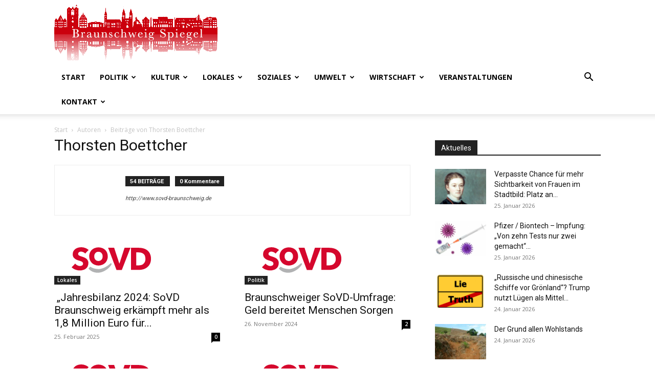

--- FILE ---
content_type: text/html; charset=UTF-8
request_url: https://braunschweig-spiegel.de/author/thorsten-boettcher/
body_size: 18294
content:
<!doctype html >
<!--[if IE 8]>    <html class="ie8" lang="en"> <![endif]-->
<!--[if IE 9]>    <html class="ie9" lang="en"> <![endif]-->
<!--[if gt IE 8]><!--> <html lang="de"> <!--<![endif]-->
<head>
    <title>Thorsten Boettcher | Braunschweig Spiegel</title>
    <meta charset="UTF-8" />
    <meta name="viewport" content="width=device-width, initial-scale=1.0">
    <link rel="pingback" href="https://braunschweig-spiegel.de/xmlrpc.php" />
    <meta name='robots' content='max-image-preview:large' />
<link rel="icon" type="image/png" href="https://braunschweig-spiegel.de/wp-content/uploads/2022/01/favicon.png"><link rel='dns-prefetch' href='//fonts.googleapis.com' />
<link rel="alternate" type="application/rss+xml" title="Braunschweig Spiegel &raquo; Feed" href="https://braunschweig-spiegel.de/feed/" />
<link rel="alternate" type="application/rss+xml" title="Braunschweig Spiegel &raquo; Kommentar-Feed" href="https://braunschweig-spiegel.de/comments/feed/" />
<link rel="alternate" type="text/calendar" title="Braunschweig Spiegel &raquo; iCal Feed" href="https://braunschweig-spiegel.de/kalender/?ical=1" />
<link rel="alternate" type="application/rss+xml" title="Braunschweig Spiegel &raquo; Beitrags-Feed von Thorsten Boettcher" href="https://braunschweig-spiegel.de/author/thorsten-boettcher/feed/" />
<style id='wp-img-auto-sizes-contain-inline-css' type='text/css'>
img:is([sizes=auto i],[sizes^="auto," i]){contain-intrinsic-size:3000px 1500px}
/*# sourceURL=wp-img-auto-sizes-contain-inline-css */
</style>
<style id='wp-emoji-styles-inline-css' type='text/css'>

	img.wp-smiley, img.emoji {
		display: inline !important;
		border: none !important;
		box-shadow: none !important;
		height: 1em !important;
		width: 1em !important;
		margin: 0 0.07em !important;
		vertical-align: -0.1em !important;
		background: none !important;
		padding: 0 !important;
	}
/*# sourceURL=wp-emoji-styles-inline-css */
</style>
<style id='classic-theme-styles-inline-css' type='text/css'>
/*! This file is auto-generated */
.wp-block-button__link{color:#fff;background-color:#32373c;border-radius:9999px;box-shadow:none;text-decoration:none;padding:calc(.667em + 2px) calc(1.333em + 2px);font-size:1.125em}.wp-block-file__button{background:#32373c;color:#fff;text-decoration:none}
/*# sourceURL=/wp-includes/css/classic-themes.min.css */
</style>
<link rel='stylesheet' id='ditty-displays-css' href='https://braunschweig-spiegel.de/wp-content/plugins/ditty-news-ticker/assets/build/dittyDisplays.css?ver=3.1.63' type='text/css' media='all' />
<link rel='stylesheet' id='ditty-fontawesome-css' href='https://braunschweig-spiegel.de/wp-content/plugins/ditty-news-ticker/includes/libs/fontawesome-6.4.0/css/all.css?ver=6.4.0' type='text/css' media='' />
<link rel='stylesheet' id='td-plugin-multi-purpose-css' href='https://braunschweig-spiegel.de/wp-content/plugins/td-composer/td-multi-purpose/style.css?ver=9c5a7338c90cbd82cb580e34cffb127f' type='text/css' media='all' />
<link rel='stylesheet' id='google-fonts-style-css' href='https://fonts.googleapis.com/css?family=Open+Sans%3A400%2C600%2C700%7CRoboto%3A400%2C600%2C700&#038;display=swap&#038;ver=12.7.4' type='text/css' media='all' />
<link rel='stylesheet' id='td-theme-css' href='https://braunschweig-spiegel.de/wp-content/themes/Newspaper/style.css?ver=12.7.4' type='text/css' media='all' />
<style id='td-theme-inline-css' type='text/css'>@media (max-width:767px){.td-header-desktop-wrap{display:none}}@media (min-width:767px){.td-header-mobile-wrap{display:none}}</style>
<link rel='stylesheet' id='td-legacy-framework-front-style-css' href='https://braunschweig-spiegel.de/wp-content/plugins/td-composer/legacy/Newspaper/assets/css/td_legacy_main.css?ver=9c5a7338c90cbd82cb580e34cffb127f' type='text/css' media='all' />
<link rel='stylesheet' id='td-standard-pack-framework-front-style-css' href='https://braunschweig-spiegel.de/wp-content/plugins/td-standard-pack/Newspaper/assets/css/td_standard_pack_main.css?ver=1314111a2e147bac488ccdd97e4704ff' type='text/css' media='all' />
<link rel='stylesheet' id='tdb_style_cloud_templates_front-css' href='https://braunschweig-spiegel.de/wp-content/plugins/td-cloud-library/assets/css/tdb_main.css?ver=496e217dc78570a2932146e73f7c4a14' type='text/css' media='all' />
<script type="text/javascript" src="https://braunschweig-spiegel.de/wp-includes/js/jquery/jquery.min.js?ver=3.7.1" id="jquery-core-js"></script>
<script type="text/javascript" src="https://braunschweig-spiegel.de/wp-includes/js/jquery/jquery-migrate.min.js?ver=3.4.1" id="jquery-migrate-js"></script>
<link rel="https://api.w.org/" href="https://braunschweig-spiegel.de/wp-json/" /><link rel="alternate" title="JSON" type="application/json" href="https://braunschweig-spiegel.de/wp-json/wp/v2/users/139" /><link rel="EditURI" type="application/rsd+xml" title="RSD" href="https://braunschweig-spiegel.de/xmlrpc.php?rsd" />
<meta name="generator" content="WordPress 6.9" />
<meta name="tec-api-version" content="v1"><meta name="tec-api-origin" content="https://braunschweig-spiegel.de"><link rel="alternate" href="https://braunschweig-spiegel.de/wp-json/tribe/events/v1/" />    <script>
        window.tdb_global_vars = {"wpRestUrl":"https:\/\/braunschweig-spiegel.de\/wp-json\/","permalinkStructure":"\/%postname%\/"};
        window.tdb_p_autoload_vars = {"isAjax":false,"isAdminBarShowing":false};
    </script>
    
    <style id="tdb-global-colors">:root{--accent-color:#fff}</style>

    
	
<!-- JS generated by theme -->

<script type="text/javascript" id="td-generated-header-js">
    
    

	    var tdBlocksArray = []; //here we store all the items for the current page

	    // td_block class - each ajax block uses a object of this class for requests
	    function tdBlock() {
		    this.id = '';
		    this.block_type = 1; //block type id (1-234 etc)
		    this.atts = '';
		    this.td_column_number = '';
		    this.td_current_page = 1; //
		    this.post_count = 0; //from wp
		    this.found_posts = 0; //from wp
		    this.max_num_pages = 0; //from wp
		    this.td_filter_value = ''; //current live filter value
		    this.is_ajax_running = false;
		    this.td_user_action = ''; // load more or infinite loader (used by the animation)
		    this.header_color = '';
		    this.ajax_pagination_infinite_stop = ''; //show load more at page x
	    }

        // td_js_generator - mini detector
        ( function () {
            var htmlTag = document.getElementsByTagName("html")[0];

	        if ( navigator.userAgent.indexOf("MSIE 10.0") > -1 ) {
                htmlTag.className += ' ie10';
            }

            if ( !!navigator.userAgent.match(/Trident.*rv\:11\./) ) {
                htmlTag.className += ' ie11';
            }

	        if ( navigator.userAgent.indexOf("Edge") > -1 ) {
                htmlTag.className += ' ieEdge';
            }

            if ( /(iPad|iPhone|iPod)/g.test(navigator.userAgent) ) {
                htmlTag.className += ' td-md-is-ios';
            }

            var user_agent = navigator.userAgent.toLowerCase();
            if ( user_agent.indexOf("android") > -1 ) {
                htmlTag.className += ' td-md-is-android';
            }

            if ( -1 !== navigator.userAgent.indexOf('Mac OS X')  ) {
                htmlTag.className += ' td-md-is-os-x';
            }

            if ( /chrom(e|ium)/.test(navigator.userAgent.toLowerCase()) ) {
               htmlTag.className += ' td-md-is-chrome';
            }

            if ( -1 !== navigator.userAgent.indexOf('Firefox') ) {
                htmlTag.className += ' td-md-is-firefox';
            }

            if ( -1 !== navigator.userAgent.indexOf('Safari') && -1 === navigator.userAgent.indexOf('Chrome') ) {
                htmlTag.className += ' td-md-is-safari';
            }

            if( -1 !== navigator.userAgent.indexOf('IEMobile') ){
                htmlTag.className += ' td-md-is-iemobile';
            }

        })();

        var tdLocalCache = {};

        ( function () {
            "use strict";

            tdLocalCache = {
                data: {},
                remove: function (resource_id) {
                    delete tdLocalCache.data[resource_id];
                },
                exist: function (resource_id) {
                    return tdLocalCache.data.hasOwnProperty(resource_id) && tdLocalCache.data[resource_id] !== null;
                },
                get: function (resource_id) {
                    return tdLocalCache.data[resource_id];
                },
                set: function (resource_id, cachedData) {
                    tdLocalCache.remove(resource_id);
                    tdLocalCache.data[resource_id] = cachedData;
                }
            };
        })();

    
    
var td_viewport_interval_list=[{"limitBottom":767,"sidebarWidth":228},{"limitBottom":1018,"sidebarWidth":300},{"limitBottom":1140,"sidebarWidth":324}];
var tdc_is_installed="yes";
var tdc_domain_active=false;
var td_ajax_url="https:\/\/braunschweig-spiegel.de\/wp-admin\/admin-ajax.php?td_theme_name=Newspaper&v=12.7.4";
var td_get_template_directory_uri="https:\/\/braunschweig-spiegel.de\/wp-content\/plugins\/td-composer\/legacy\/common";
var tds_snap_menu="smart_snap_always";
var tds_logo_on_sticky="show_header_logo";
var tds_header_style="";
var td_please_wait="Bitte warten...";
var td_email_user_pass_incorrect="Benutzername oder Passwort falsch!";
var td_email_user_incorrect="E-Mail-Adresse oder Benutzername falsch!";
var td_email_incorrect="E-Mail-Adresse nicht korrekt!";
var td_user_incorrect="Username incorrect!";
var td_email_user_empty="Email or username empty!";
var td_pass_empty="Pass empty!";
var td_pass_pattern_incorrect="Invalid Pass Pattern!";
var td_retype_pass_incorrect="Retyped Pass incorrect!";
var tds_more_articles_on_post_enable="";
var tds_more_articles_on_post_time_to_wait="";
var tds_more_articles_on_post_pages_distance_from_top=0;
var tds_captcha="";
var tds_theme_color_site_wide="#4db2ec";
var tds_smart_sidebar="enabled";
var tdThemeName="Newspaper";
var tdThemeNameWl="Newspaper";
var td_magnific_popup_translation_tPrev="Vorherige (Pfeiltaste links)";
var td_magnific_popup_translation_tNext="Weiter (rechte Pfeiltaste)";
var td_magnific_popup_translation_tCounter="%curr% von %total%";
var td_magnific_popup_translation_ajax_tError="Der Inhalt von %url% konnte nicht geladen werden.";
var td_magnific_popup_translation_image_tError="Das Bild #%curr% konnte nicht geladen werden.";
var tdBlockNonce="4d7d6f4fc5";
var tdMobileMenu="enabled";
var tdMobileSearch="enabled";
var tdDateNamesI18n={"month_names":["Januar","Februar","M\u00e4rz","April","Mai","Juni","Juli","August","September","Oktober","November","Dezember"],"month_names_short":["Jan.","Feb.","M\u00e4rz","Apr.","Mai","Juni","Juli","Aug.","Sep.","Okt.","Nov.","Dez."],"day_names":["Sonntag","Montag","Dienstag","Mittwoch","Donnerstag","Freitag","Samstag"],"day_names_short":["So.","Mo.","Di.","Mi.","Do.","Fr.","Sa."]};
var tdb_modal_confirm="Speichern";
var tdb_modal_cancel="Stornieren";
var tdb_modal_confirm_alt="Ja";
var tdb_modal_cancel_alt="NEIN";
var td_deploy_mode="deploy";
var td_ad_background_click_link="";
var td_ad_background_click_target="";
</script>


<!-- Header style compiled by theme -->

<style>.td-menu-background,.td-search-background{background-image:url('https://braunschweig-spiegel.de/wp-content/uploads/2019/02/8.jpg')}.white-popup-block:before{background-image:url('https://braunschweig-spiegel.de/wp-content/uploads/2019/02/8.jpg')}:root{--td_excl_label:'EXKLUSIV';--td_header_color:#222222}.td-footer-wrapper,.td-footer-wrapper .td_block_template_7 .td-block-title>*,.td-footer-wrapper .td_block_template_17 .td-block-title,.td-footer-wrapper .td-block-title-wrap .td-wrapper-pulldown-filter{background-color:#111111}.td-footer-wrapper::before{background-size:cover}.td-footer-wrapper::before{background-position:center center}.td-footer-wrapper::before{opacity:0.1}.td-menu-background,.td-search-background{background-image:url('https://braunschweig-spiegel.de/wp-content/uploads/2019/02/8.jpg')}.white-popup-block:before{background-image:url('https://braunschweig-spiegel.de/wp-content/uploads/2019/02/8.jpg')}:root{--td_excl_label:'EXKLUSIV';--td_header_color:#222222}.td-footer-wrapper,.td-footer-wrapper .td_block_template_7 .td-block-title>*,.td-footer-wrapper .td_block_template_17 .td-block-title,.td-footer-wrapper .td-block-title-wrap .td-wrapper-pulldown-filter{background-color:#111111}.td-footer-wrapper::before{background-size:cover}.td-footer-wrapper::before{background-position:center center}.td-footer-wrapper::before{opacity:0.1}</style>




<script type="application/ld+json">
    {
        "@context": "https://schema.org",
        "@type": "BreadcrumbList",
        "itemListElement": [
            {
                "@type": "ListItem",
                "position": 1,
                "item": {
                    "@type": "WebSite",
                    "@id": "https://braunschweig-spiegel.de/",
                    "name": "Start"
                }
            },
            {
                "@type": "ListItem",
                "position": 2,
                    "item": {
                    "@type": "WebPage",
                    "@id": "https://braunschweig-spiegel.de/author/thorsten-boettcher/",
                    "name": "Beiträge von Thorsten Boettcher"
                }
            }    
        ]
    }
</script>

<!-- Button style compiled by theme -->

<style></style>

	<style id="tdw-css-placeholder"></style><style id='global-styles-inline-css' type='text/css'>
:root{--wp--preset--aspect-ratio--square: 1;--wp--preset--aspect-ratio--4-3: 4/3;--wp--preset--aspect-ratio--3-4: 3/4;--wp--preset--aspect-ratio--3-2: 3/2;--wp--preset--aspect-ratio--2-3: 2/3;--wp--preset--aspect-ratio--16-9: 16/9;--wp--preset--aspect-ratio--9-16: 9/16;--wp--preset--color--black: #000000;--wp--preset--color--cyan-bluish-gray: #abb8c3;--wp--preset--color--white: #ffffff;--wp--preset--color--pale-pink: #f78da7;--wp--preset--color--vivid-red: #cf2e2e;--wp--preset--color--luminous-vivid-orange: #ff6900;--wp--preset--color--luminous-vivid-amber: #fcb900;--wp--preset--color--light-green-cyan: #7bdcb5;--wp--preset--color--vivid-green-cyan: #00d084;--wp--preset--color--pale-cyan-blue: #8ed1fc;--wp--preset--color--vivid-cyan-blue: #0693e3;--wp--preset--color--vivid-purple: #9b51e0;--wp--preset--gradient--vivid-cyan-blue-to-vivid-purple: linear-gradient(135deg,rgb(6,147,227) 0%,rgb(155,81,224) 100%);--wp--preset--gradient--light-green-cyan-to-vivid-green-cyan: linear-gradient(135deg,rgb(122,220,180) 0%,rgb(0,208,130) 100%);--wp--preset--gradient--luminous-vivid-amber-to-luminous-vivid-orange: linear-gradient(135deg,rgb(252,185,0) 0%,rgb(255,105,0) 100%);--wp--preset--gradient--luminous-vivid-orange-to-vivid-red: linear-gradient(135deg,rgb(255,105,0) 0%,rgb(207,46,46) 100%);--wp--preset--gradient--very-light-gray-to-cyan-bluish-gray: linear-gradient(135deg,rgb(238,238,238) 0%,rgb(169,184,195) 100%);--wp--preset--gradient--cool-to-warm-spectrum: linear-gradient(135deg,rgb(74,234,220) 0%,rgb(151,120,209) 20%,rgb(207,42,186) 40%,rgb(238,44,130) 60%,rgb(251,105,98) 80%,rgb(254,248,76) 100%);--wp--preset--gradient--blush-light-purple: linear-gradient(135deg,rgb(255,206,236) 0%,rgb(152,150,240) 100%);--wp--preset--gradient--blush-bordeaux: linear-gradient(135deg,rgb(254,205,165) 0%,rgb(254,45,45) 50%,rgb(107,0,62) 100%);--wp--preset--gradient--luminous-dusk: linear-gradient(135deg,rgb(255,203,112) 0%,rgb(199,81,192) 50%,rgb(65,88,208) 100%);--wp--preset--gradient--pale-ocean: linear-gradient(135deg,rgb(255,245,203) 0%,rgb(182,227,212) 50%,rgb(51,167,181) 100%);--wp--preset--gradient--electric-grass: linear-gradient(135deg,rgb(202,248,128) 0%,rgb(113,206,126) 100%);--wp--preset--gradient--midnight: linear-gradient(135deg,rgb(2,3,129) 0%,rgb(40,116,252) 100%);--wp--preset--font-size--small: 11px;--wp--preset--font-size--medium: 20px;--wp--preset--font-size--large: 32px;--wp--preset--font-size--x-large: 42px;--wp--preset--font-size--regular: 15px;--wp--preset--font-size--larger: 50px;--wp--preset--spacing--20: 0.44rem;--wp--preset--spacing--30: 0.67rem;--wp--preset--spacing--40: 1rem;--wp--preset--spacing--50: 1.5rem;--wp--preset--spacing--60: 2.25rem;--wp--preset--spacing--70: 3.38rem;--wp--preset--spacing--80: 5.06rem;--wp--preset--shadow--natural: 6px 6px 9px rgba(0, 0, 0, 0.2);--wp--preset--shadow--deep: 12px 12px 50px rgba(0, 0, 0, 0.4);--wp--preset--shadow--sharp: 6px 6px 0px rgba(0, 0, 0, 0.2);--wp--preset--shadow--outlined: 6px 6px 0px -3px rgb(255, 255, 255), 6px 6px rgb(0, 0, 0);--wp--preset--shadow--crisp: 6px 6px 0px rgb(0, 0, 0);}:where(.is-layout-flex){gap: 0.5em;}:where(.is-layout-grid){gap: 0.5em;}body .is-layout-flex{display: flex;}.is-layout-flex{flex-wrap: wrap;align-items: center;}.is-layout-flex > :is(*, div){margin: 0;}body .is-layout-grid{display: grid;}.is-layout-grid > :is(*, div){margin: 0;}:where(.wp-block-columns.is-layout-flex){gap: 2em;}:where(.wp-block-columns.is-layout-grid){gap: 2em;}:where(.wp-block-post-template.is-layout-flex){gap: 1.25em;}:where(.wp-block-post-template.is-layout-grid){gap: 1.25em;}.has-black-color{color: var(--wp--preset--color--black) !important;}.has-cyan-bluish-gray-color{color: var(--wp--preset--color--cyan-bluish-gray) !important;}.has-white-color{color: var(--wp--preset--color--white) !important;}.has-pale-pink-color{color: var(--wp--preset--color--pale-pink) !important;}.has-vivid-red-color{color: var(--wp--preset--color--vivid-red) !important;}.has-luminous-vivid-orange-color{color: var(--wp--preset--color--luminous-vivid-orange) !important;}.has-luminous-vivid-amber-color{color: var(--wp--preset--color--luminous-vivid-amber) !important;}.has-light-green-cyan-color{color: var(--wp--preset--color--light-green-cyan) !important;}.has-vivid-green-cyan-color{color: var(--wp--preset--color--vivid-green-cyan) !important;}.has-pale-cyan-blue-color{color: var(--wp--preset--color--pale-cyan-blue) !important;}.has-vivid-cyan-blue-color{color: var(--wp--preset--color--vivid-cyan-blue) !important;}.has-vivid-purple-color{color: var(--wp--preset--color--vivid-purple) !important;}.has-black-background-color{background-color: var(--wp--preset--color--black) !important;}.has-cyan-bluish-gray-background-color{background-color: var(--wp--preset--color--cyan-bluish-gray) !important;}.has-white-background-color{background-color: var(--wp--preset--color--white) !important;}.has-pale-pink-background-color{background-color: var(--wp--preset--color--pale-pink) !important;}.has-vivid-red-background-color{background-color: var(--wp--preset--color--vivid-red) !important;}.has-luminous-vivid-orange-background-color{background-color: var(--wp--preset--color--luminous-vivid-orange) !important;}.has-luminous-vivid-amber-background-color{background-color: var(--wp--preset--color--luminous-vivid-amber) !important;}.has-light-green-cyan-background-color{background-color: var(--wp--preset--color--light-green-cyan) !important;}.has-vivid-green-cyan-background-color{background-color: var(--wp--preset--color--vivid-green-cyan) !important;}.has-pale-cyan-blue-background-color{background-color: var(--wp--preset--color--pale-cyan-blue) !important;}.has-vivid-cyan-blue-background-color{background-color: var(--wp--preset--color--vivid-cyan-blue) !important;}.has-vivid-purple-background-color{background-color: var(--wp--preset--color--vivid-purple) !important;}.has-black-border-color{border-color: var(--wp--preset--color--black) !important;}.has-cyan-bluish-gray-border-color{border-color: var(--wp--preset--color--cyan-bluish-gray) !important;}.has-white-border-color{border-color: var(--wp--preset--color--white) !important;}.has-pale-pink-border-color{border-color: var(--wp--preset--color--pale-pink) !important;}.has-vivid-red-border-color{border-color: var(--wp--preset--color--vivid-red) !important;}.has-luminous-vivid-orange-border-color{border-color: var(--wp--preset--color--luminous-vivid-orange) !important;}.has-luminous-vivid-amber-border-color{border-color: var(--wp--preset--color--luminous-vivid-amber) !important;}.has-light-green-cyan-border-color{border-color: var(--wp--preset--color--light-green-cyan) !important;}.has-vivid-green-cyan-border-color{border-color: var(--wp--preset--color--vivid-green-cyan) !important;}.has-pale-cyan-blue-border-color{border-color: var(--wp--preset--color--pale-cyan-blue) !important;}.has-vivid-cyan-blue-border-color{border-color: var(--wp--preset--color--vivid-cyan-blue) !important;}.has-vivid-purple-border-color{border-color: var(--wp--preset--color--vivid-purple) !important;}.has-vivid-cyan-blue-to-vivid-purple-gradient-background{background: var(--wp--preset--gradient--vivid-cyan-blue-to-vivid-purple) !important;}.has-light-green-cyan-to-vivid-green-cyan-gradient-background{background: var(--wp--preset--gradient--light-green-cyan-to-vivid-green-cyan) !important;}.has-luminous-vivid-amber-to-luminous-vivid-orange-gradient-background{background: var(--wp--preset--gradient--luminous-vivid-amber-to-luminous-vivid-orange) !important;}.has-luminous-vivid-orange-to-vivid-red-gradient-background{background: var(--wp--preset--gradient--luminous-vivid-orange-to-vivid-red) !important;}.has-very-light-gray-to-cyan-bluish-gray-gradient-background{background: var(--wp--preset--gradient--very-light-gray-to-cyan-bluish-gray) !important;}.has-cool-to-warm-spectrum-gradient-background{background: var(--wp--preset--gradient--cool-to-warm-spectrum) !important;}.has-blush-light-purple-gradient-background{background: var(--wp--preset--gradient--blush-light-purple) !important;}.has-blush-bordeaux-gradient-background{background: var(--wp--preset--gradient--blush-bordeaux) !important;}.has-luminous-dusk-gradient-background{background: var(--wp--preset--gradient--luminous-dusk) !important;}.has-pale-ocean-gradient-background{background: var(--wp--preset--gradient--pale-ocean) !important;}.has-electric-grass-gradient-background{background: var(--wp--preset--gradient--electric-grass) !important;}.has-midnight-gradient-background{background: var(--wp--preset--gradient--midnight) !important;}.has-small-font-size{font-size: var(--wp--preset--font-size--small) !important;}.has-medium-font-size{font-size: var(--wp--preset--font-size--medium) !important;}.has-large-font-size{font-size: var(--wp--preset--font-size--large) !important;}.has-x-large-font-size{font-size: var(--wp--preset--font-size--x-large) !important;}
/*# sourceURL=global-styles-inline-css */
</style>
</head>

<body class="archive author author-thorsten-boettcher author-139 wp-theme-Newspaper td-standard-pack tribe-no-js global-block-template-1 td-full-layout" itemscope="itemscope" itemtype="https://schema.org/WebPage">

<div class="td-scroll-up" data-style="style1"><i class="td-icon-menu-up"></i></div>
    <div class="td-menu-background" style="visibility:hidden"></div>
<div id="td-mobile-nav" style="visibility:hidden">
    <div class="td-mobile-container">
        <!-- mobile menu top section -->
        <div class="td-menu-socials-wrap">
            <!-- socials -->
            <div class="td-menu-socials">
                            </div>
            <!-- close button -->
            <div class="td-mobile-close">
                <span><i class="td-icon-close-mobile"></i></span>
            </div>
        </div>

        <!-- login section -->
                    <div class="td-menu-login-section">
                
    <div class="td-guest-wrap">
        <div class="td-menu-login"><a id="login-link-mob">Anmelden</a></div>
    </div>
            </div>
        
        <!-- menu section -->
        <div class="td-mobile-content">
            <div class="menu-td-demo-header-menu-container"><ul id="menu-td-demo-header-menu" class="td-mobile-main-menu"><li id="menu-item-21357" class="menu-item menu-item-type-post_type menu-item-object-page menu-item-home menu-item-first menu-item-21357"><a href="https://braunschweig-spiegel.de/">Start</a></li>
<li id="menu-item-26247" class="menu-item menu-item-type-taxonomy menu-item-object-category menu-item-26247"><a href="https://braunschweig-spiegel.de/category/politik-kategorie-politik-allgemein/">Politik</a></li>
<li id="menu-item-26248" class="menu-item menu-item-type-taxonomy menu-item-object-category menu-item-26248"><a href="https://braunschweig-spiegel.de/category/kultur/">Kultur</a></li>
<li id="menu-item-26664" class="menu-item menu-item-type-taxonomy menu-item-object-category menu-item-26664"><a href="https://braunschweig-spiegel.de/category/lokales/">Lokales</a></li>
<li id="menu-item-26250" class="menu-item menu-item-type-taxonomy menu-item-object-category menu-item-26250"><a href="https://braunschweig-spiegel.de/category/soziales/">Soziales</a></li>
<li id="menu-item-26249" class="menu-item menu-item-type-taxonomy menu-item-object-category menu-item-26249"><a href="https://braunschweig-spiegel.de/category/umwelt/">Umwelt</a></li>
<li id="menu-item-26251" class="menu-item menu-item-type-taxonomy menu-item-object-category menu-item-26251"><a href="https://braunschweig-spiegel.de/category/wirtschaft/">Wirtschaft</a></li>
<li id="menu-item-72581" class="menu-item menu-item-type-custom menu-item-object-custom menu-item-72581"><a href="https://braunschweig-spiegel.de/kalender/">Veranstaltungen</a></li>
<li id="menu-item-26431" class="menu-item menu-item-type-post_type menu-item-object-page menu-item-has-children menu-item-26431"><a href="https://braunschweig-spiegel.de/kontakt/">Kontakt<i class="td-icon-menu-right td-element-after"></i></a>
<ul class="sub-menu">
	<li id="menu-item-26674" class="menu-item menu-item-type-post_type menu-item-object-page menu-item-26674"><a href="https://braunschweig-spiegel.de/was-ist-der-braunschweig-spiegel/">Was ist der B-S</a></li>
	<li id="menu-item-26696" class="menu-item menu-item-type-post_type menu-item-object-page menu-item-26696"><a href="https://braunschweig-spiegel.de/foerderverein/">Förderverein</a></li>
</ul>
</li>
</ul></div>        </div>
    </div>

    <!-- register/login section -->
            <div id="login-form-mobile" class="td-register-section">
            
            <div id="td-login-mob" class="td-login-animation td-login-hide-mob">
            	<!-- close button -->
	            <div class="td-login-close">
	                <span class="td-back-button"><i class="td-icon-read-down"></i></span>
	                <div class="td-login-title">Anmelden</div>
	                <!-- close button -->
		            <div class="td-mobile-close">
		                <span><i class="td-icon-close-mobile"></i></span>
		            </div>
	            </div>
	            <form class="td-login-form-wrap" action="#" method="post">
	                <div class="td-login-panel-title"><span>Herzlich willkommen!</span>Melde dich in deinem Konto an</div>
	                <div class="td_display_err"></div>
	                <div class="td-login-inputs"><input class="td-login-input" autocomplete="username" type="text" name="login_email" id="login_email-mob" value="" required><label for="login_email-mob">Ihr Benutzername</label></div>
	                <div class="td-login-inputs"><input class="td-login-input" autocomplete="current-password" type="password" name="login_pass" id="login_pass-mob" value="" required><label for="login_pass-mob">Ihr Passwort</label></div>
	                <input type="button" name="login_button" id="login_button-mob" class="td-login-button" value="Anmelden">
	                
					
	                <div class="td-login-info-text">
	                <a href="#" id="forgot-pass-link-mob">Passwort vergessen?</a>
	                </div>
	                <div class="td-login-register-link">
	                
	                </div>
	                
	                <div class="td-login-info-text"><a class="privacy-policy-link" href="https://braunschweig-spiegel.de/datenschutzerklaerung/">Datenschutzerklärung</a></div>

                </form>
            </div>

            
            
            
            
            <div id="td-forgot-pass-mob" class="td-login-animation td-login-hide-mob">
                <!-- close button -->
	            <div class="td-forgot-pass-close">
	                <a href="#" aria-label="Back" class="td-back-button"><i class="td-icon-read-down"></i></a>
	                <div class="td-login-title">Passwort-Wiederherstellung</div>
	            </div>
	            <div class="td-login-form-wrap">
	                <div class="td-login-panel-title">Passwort zurücksetzen</div>
	                <div class="td_display_err"></div>
	                <div class="td-login-inputs"><input class="td-login-input" type="text" name="forgot_email" id="forgot_email-mob" value="" required><label for="forgot_email-mob">Ihre E-Mail-Adresse</label></div>
	                <input type="button" name="forgot_button" id="forgot_button-mob" class="td-login-button" value="Senden Sie mein Passwort">
                </div>
            </div>
        </div>
    </div><div class="td-search-background" style="visibility:hidden"></div>
<div class="td-search-wrap-mob" style="visibility:hidden">
	<div class="td-drop-down-search">
		<form method="get" class="td-search-form" action="https://braunschweig-spiegel.de/">
			<!-- close button -->
			<div class="td-search-close">
				<span><i class="td-icon-close-mobile"></i></span>
			</div>
			<div role="search" class="td-search-input">
				<span>Suche</span>
				<input id="td-header-search-mob" type="text" value="" name="s" autocomplete="off" />
			</div>
		</form>
		<div id="td-aj-search-mob" class="td-ajax-search-flex"></div>
	</div>
</div>

    <div id="td-outer-wrap" class="td-theme-wrap">
    
        
            <div class="tdc-header-wrap ">

            <!--
Header style 1
-->


<div class="td-header-wrap td-header-style-1 ">
    
    <div class="td-header-top-menu-full td-container-wrap ">
        <div class="td-container td-header-row td-header-top-menu">
            <!-- LOGIN MODAL -->

                <div id="login-form" class="white-popup-block mfp-hide mfp-with-anim td-login-modal-wrap">
                    <div class="td-login-wrap">
                        <a href="#" aria-label="Back" class="td-back-button"><i class="td-icon-modal-back"></i></a>
                        <div id="td-login-div" class="td-login-form-div td-display-block">
                            <div class="td-login-panel-title">Anmelden</div>
                            <div class="td-login-panel-descr">Herzlich willkommen! Melden Sie sich an</div>
                            <div class="td_display_err"></div>
                            <form id="loginForm" action="#" method="post">
                                <div class="td-login-inputs"><input class="td-login-input" autocomplete="username" type="text" name="login_email" id="login_email" value="" required><label for="login_email">Ihr Benutzername</label></div>
                                <div class="td-login-inputs"><input class="td-login-input" autocomplete="current-password" type="password" name="login_pass" id="login_pass" value="" required><label for="login_pass">Ihr Passwort</label></div>
                                <input type="button"  name="login_button" id="login_button" class="wpb_button btn td-login-button" value="Anmeldung">
                                
                            </form>

                            

                            <div class="td-login-info-text"><a href="#" id="forgot-pass-link">Haben Sie Ihr Passwort vergessen? Hilfe bekommen</a></div>
                            
                            
                            
                            <div class="td-login-info-text"><a class="privacy-policy-link" href="https://braunschweig-spiegel.de/datenschutzerklaerung/">Datenschutzerklärung</a></div>
                        </div>

                        

                         <div id="td-forgot-pass-div" class="td-login-form-div td-display-none">
                            <div class="td-login-panel-title">Passwort-Wiederherstellung</div>
                            <div class="td-login-panel-descr">Passwort zurücksetzen</div>
                            <div class="td_display_err"></div>
                            <form id="forgotpassForm" action="#" method="post">
                                <div class="td-login-inputs"><input class="td-login-input" type="text" name="forgot_email" id="forgot_email" value="" required><label for="forgot_email">Ihre E-Mail-Adresse</label></div>
                                <input type="button" name="forgot_button" id="forgot_button" class="wpb_button btn td-login-button" value="Sende mein Passwort">
                            </form>
                            <div class="td-login-info-text">Ein Passwort wird Ihnen per Email zugeschickt.</div>
                        </div>
                        
                        
                    </div>
                </div>
                        </div>
    </div>

    <div class="td-banner-wrap-full td-logo-wrap-full td-container-wrap ">
        <div class="td-container td-header-row td-header-header">
            <div class="td-header-sp-logo">
                            <a class="td-main-logo" href="https://braunschweig-spiegel.de/">
                <img src="https://braunschweig-spiegel.de/wp-content/uploads/2019/07/logo-dunkel-rot.png" alt=""  width="319" height="110"/>
                <span class="td-visual-hidden">Braunschweig Spiegel</span>
            </a>
                    </div>
                    </div>
    </div>

    <div class="td-header-menu-wrap-full td-container-wrap ">
        
        <div class="td-header-menu-wrap td-header-gradient ">
            <div class="td-container td-header-row td-header-main-menu">
                <div id="td-header-menu" role="navigation">
        <div id="td-top-mobile-toggle"><a href="#" role="button" aria-label="Menu"><i class="td-icon-font td-icon-mobile"></i></a></div>
        <div class="td-main-menu-logo td-logo-in-header">
                <a class="td-main-logo" href="https://braunschweig-spiegel.de/">
            <img src="https://braunschweig-spiegel.de/wp-content/uploads/2019/07/logo-dunkel-rot.png" alt=""  width="319" height="110"/>
        </a>
        </div>
    <div class="menu-td-demo-header-menu-container"><ul id="menu-td-demo-header-menu-1" class="sf-menu"><li class="menu-item menu-item-type-post_type menu-item-object-page menu-item-home menu-item-first td-menu-item td-normal-menu menu-item-21357"><a href="https://braunschweig-spiegel.de/">Start</a></li>
<li class="menu-item menu-item-type-taxonomy menu-item-object-category td-menu-item td-mega-menu menu-item-26247"><a href="https://braunschweig-spiegel.de/category/politik-kategorie-politik-allgemein/">Politik</a>
<ul class="sub-menu">
	<li id="menu-item-0" class="menu-item-0"><div class="td-container-border"><div class="td-mega-grid"><div class="td_block_wrap td_block_mega_menu tdi_1 td-no-subcats td_with_ajax_pagination td-pb-border-top td_block_template_1"  data-td-block-uid="tdi_1" ><script>var block_tdi_1 = new tdBlock();
block_tdi_1.id = "tdi_1";
block_tdi_1.atts = '{"limit":"5","td_column_number":3,"ajax_pagination":"next_prev","category_id":"15","show_child_cat":30,"td_ajax_filter_type":"td_category_ids_filter","td_ajax_preloading":"","block_type":"td_block_mega_menu","block_template_id":"","header_color":"","ajax_pagination_infinite_stop":"","offset":"","td_filter_default_txt":"","td_ajax_filter_ids":"","el_class":"","color_preset":"","ajax_pagination_next_prev_swipe":"","border_top":"","css":"","tdc_css":"","class":"tdi_1","tdc_css_class":"tdi_1","tdc_css_class_style":"tdi_1_rand_style"}';
block_tdi_1.td_column_number = "3";
block_tdi_1.block_type = "td_block_mega_menu";
block_tdi_1.post_count = "5";
block_tdi_1.found_posts = "10938";
block_tdi_1.header_color = "";
block_tdi_1.ajax_pagination_infinite_stop = "";
block_tdi_1.max_num_pages = "2188";
tdBlocksArray.push(block_tdi_1);
</script><div id=tdi_1 class="td_block_inner"><div class="td-mega-row"><div class="td-mega-span">
        <div class="td_module_mega_menu td-animation-stack td_mod_mega_menu">
            <div class="td-module-image">
                <div class="td-module-thumb"><a href="https://braunschweig-spiegel.de/russische-und-chinesische-schiffe-vor-groenland-trump-nutzt-luegen-als-mittel-der-politik-nur-besonders-dreist/"  rel="bookmark" class="td-image-wrap " title="&#8222;Russische und chinesische Schiffe vor Grönland&#8220;? Trump nutzt Lügen als Mittel der Politik besonders dreist" ><img width="218" height="150" class="entry-thumb" src="https://braunschweig-spiegel.de/wp-content/uploads/2026/01/truth-257158_640-218x150.png"  srcset="https://braunschweig-spiegel.de/wp-content/uploads/2026/01/truth-257158_640-218x150.png 218w, https://braunschweig-spiegel.de/wp-content/uploads/2026/01/truth-257158_640-100x70.png 100w" sizes="(max-width: 218px) 100vw, 218px"  alt="" title="&#8222;Russische und chinesische Schiffe vor Grönland&#8220;? Trump nutzt Lügen als Mittel der Politik besonders dreist" /></a></div>                <a href="https://braunschweig-spiegel.de/category/politik-kategorie-politik-allgemein/" class="td-post-category" >Politik</a>            </div>

            <div class="item-details">
                <h3 class="entry-title td-module-title"><a href="https://braunschweig-spiegel.de/russische-und-chinesische-schiffe-vor-groenland-trump-nutzt-luegen-als-mittel-der-politik-nur-besonders-dreist/"  rel="bookmark" title="&#8222;Russische und chinesische Schiffe vor Grönland&#8220;? Trump nutzt Lügen als Mittel der Politik besonders dreist">&#8222;Russische und chinesische Schiffe vor Grönland&#8220;? Trump nutzt Lügen als Mittel&#8230;</a></h3>            </div>
        </div>
        </div><div class="td-mega-span">
        <div class="td_module_mega_menu td-animation-stack td_mod_mega_menu">
            <div class="td-module-image">
                <div class="td-module-thumb"><a href="https://braunschweig-spiegel.de/der-grund-allen-wohlstands/"  rel="bookmark" class="td-image-wrap " title="Der Grund allen Wohlstands" ><img width="218" height="150" class="entry-thumb" src="https://braunschweig-spiegel.de/wp-content/uploads/2019/04/Glyphosatabspritzung-218x150.jpg"  srcset="https://braunschweig-spiegel.de/wp-content/uploads/2019/04/Glyphosatabspritzung-218x150.jpg 218w, https://braunschweig-spiegel.de/wp-content/uploads/2019/04/Glyphosatabspritzung-100x70.jpg 100w" sizes="(max-width: 218px) 100vw, 218px"  alt="" title="Der Grund allen Wohlstands" /></a></div>                <a href="https://braunschweig-spiegel.de/category/politik-kategorie-politik-allgemein/" class="td-post-category" >Politik</a>            </div>

            <div class="item-details">
                <h3 class="entry-title td-module-title"><a href="https://braunschweig-spiegel.de/der-grund-allen-wohlstands/"  rel="bookmark" title="Der Grund allen Wohlstands">Der Grund allen Wohlstands</a></h3>            </div>
        </div>
        </div><div class="td-mega-span">
        <div class="td_module_mega_menu td-animation-stack td_mod_mega_menu">
            <div class="td-module-image">
                <div class="td-module-thumb"><a href="https://braunschweig-spiegel.de/offener-brief-hunderte-millionaere-warnen-vor-uebernahme-der-demokratie-durch-superreiche/"  rel="bookmark" class="td-image-wrap " title="Offener Brief: Hunderte Millionäre warnen vor Übernahme der Demokratie durch Superreiche" ><img width="218" height="150" class="entry-thumb" src="https://braunschweig-spiegel.de/wp-content/uploads/2026/01/handshake-3100563_640-218x150.jpg"  srcset="https://braunschweig-spiegel.de/wp-content/uploads/2026/01/handshake-3100563_640-218x150.jpg 218w, https://braunschweig-spiegel.de/wp-content/uploads/2026/01/handshake-3100563_640-100x70.jpg 100w" sizes="(max-width: 218px) 100vw, 218px"  alt="" title="Offener Brief: Hunderte Millionäre warnen vor Übernahme der Demokratie durch Superreiche" /></a></div>                <a href="https://braunschweig-spiegel.de/category/politik-kategorie-politik-allgemein/" class="td-post-category" >Politik</a>            </div>

            <div class="item-details">
                <h3 class="entry-title td-module-title"><a href="https://braunschweig-spiegel.de/offener-brief-hunderte-millionaere-warnen-vor-uebernahme-der-demokratie-durch-superreiche/"  rel="bookmark" title="Offener Brief: Hunderte Millionäre warnen vor Übernahme der Demokratie durch Superreiche">Offener Brief: Hunderte Millionäre warnen vor Übernahme der Demokratie durch Superreiche</a></h3>            </div>
        </div>
        </div><div class="td-mega-span">
        <div class="td_module_mega_menu td-animation-stack td_mod_mega_menu">
            <div class="td-module-image">
                <div class="td-module-thumb"><a href="https://braunschweig-spiegel.de/gemeinsame-pressemitteilung-zu-den-bahnuebergaengen/"  rel="bookmark" class="td-image-wrap " title="Gemeinsame Pressemitteilung zu den Bahnübergängen" ><img width="218" height="150" class="entry-thumb" src="https://braunschweig-spiegel.de/wp-content/uploads/2025/11/Bahnuebergang-Gruenewaldstrasse-218x150.jpg"  srcset="https://braunschweig-spiegel.de/wp-content/uploads/2025/11/Bahnuebergang-Gruenewaldstrasse-218x150.jpg 218w, https://braunschweig-spiegel.de/wp-content/uploads/2025/11/Bahnuebergang-Gruenewaldstrasse-100x70.jpg 100w" sizes="(max-width: 218px) 100vw, 218px"  alt="" title="Gemeinsame Pressemitteilung zu den Bahnübergängen" /></a></div>                <a href="https://braunschweig-spiegel.de/category/lokales/" class="td-post-category" >Lokales</a>            </div>

            <div class="item-details">
                <h3 class="entry-title td-module-title"><a href="https://braunschweig-spiegel.de/gemeinsame-pressemitteilung-zu-den-bahnuebergaengen/"  rel="bookmark" title="Gemeinsame Pressemitteilung zu den Bahnübergängen">Gemeinsame Pressemitteilung zu den Bahnübergängen</a></h3>            </div>
        </div>
        </div><div class="td-mega-span">
        <div class="td_module_mega_menu td-animation-stack td_mod_mega_menu">
            <div class="td-module-image">
                <div class="td-module-thumb"><a href="https://braunschweig-spiegel.de/pleitewelle-bei-vielen-unternehmen-steht-deutschland-am-beginn-einer-deindustrialisierung/"  rel="bookmark" class="td-image-wrap " title="Pleitewelle bei vielen Unternehmen: Steht Deutschland am Beginn einer Deindustrialisierung?" ><img width="218" height="150" class="entry-thumb" src="https://braunschweig-spiegel.de/wp-content/uploads/2026/01/crane-4357435_640-218x150.jpg"  srcset="https://braunschweig-spiegel.de/wp-content/uploads/2026/01/crane-4357435_640-218x150.jpg 218w, https://braunschweig-spiegel.de/wp-content/uploads/2026/01/crane-4357435_640-100x70.jpg 100w" sizes="(max-width: 218px) 100vw, 218px"  alt="" title="Pleitewelle bei vielen Unternehmen: Steht Deutschland am Beginn einer Deindustrialisierung?" /></a></div>                <a href="https://braunschweig-spiegel.de/category/lokales/" class="td-post-category" >Lokales</a>            </div>

            <div class="item-details">
                <h3 class="entry-title td-module-title"><a href="https://braunschweig-spiegel.de/pleitewelle-bei-vielen-unternehmen-steht-deutschland-am-beginn-einer-deindustrialisierung/"  rel="bookmark" title="Pleitewelle bei vielen Unternehmen: Steht Deutschland am Beginn einer Deindustrialisierung?">Pleitewelle bei vielen Unternehmen: Steht Deutschland am Beginn einer Deindustrialisierung?</a></h3>            </div>
        </div>
        </div></div></div><div class="td-next-prev-wrap"><a href="#" class="td-ajax-prev-page ajax-page-disabled" aria-label="prev-page" id="prev-page-tdi_1" data-td_block_id="tdi_1"><i class="td-next-prev-icon td-icon-font td-icon-menu-left"></i></a><a href="#"  class="td-ajax-next-page" aria-label="next-page" id="next-page-tdi_1" data-td_block_id="tdi_1"><i class="td-next-prev-icon td-icon-font td-icon-menu-right"></i></a></div><div class="clearfix"></div></div> <!-- ./block1 --></div></div></li>
</ul>
</li>
<li class="menu-item menu-item-type-taxonomy menu-item-object-category td-menu-item td-mega-menu menu-item-26248"><a href="https://braunschweig-spiegel.de/category/kultur/">Kultur</a>
<ul class="sub-menu">
	<li class="menu-item-0"><div class="td-container-border"><div class="td-mega-grid"><div class="td_block_wrap td_block_mega_menu tdi_2 td-no-subcats td_with_ajax_pagination td-pb-border-top td_block_template_1"  data-td-block-uid="tdi_2" ><script>var block_tdi_2 = new tdBlock();
block_tdi_2.id = "tdi_2";
block_tdi_2.atts = '{"limit":"5","td_column_number":3,"ajax_pagination":"next_prev","category_id":"7","show_child_cat":30,"td_ajax_filter_type":"td_category_ids_filter","td_ajax_preloading":"","block_type":"td_block_mega_menu","block_template_id":"","header_color":"","ajax_pagination_infinite_stop":"","offset":"","td_filter_default_txt":"","td_ajax_filter_ids":"","el_class":"","color_preset":"","ajax_pagination_next_prev_swipe":"","border_top":"","css":"","tdc_css":"","class":"tdi_2","tdc_css_class":"tdi_2","tdc_css_class_style":"tdi_2_rand_style"}';
block_tdi_2.td_column_number = "3";
block_tdi_2.block_type = "td_block_mega_menu";
block_tdi_2.post_count = "5";
block_tdi_2.found_posts = "5560";
block_tdi_2.header_color = "";
block_tdi_2.ajax_pagination_infinite_stop = "";
block_tdi_2.max_num_pages = "1112";
tdBlocksArray.push(block_tdi_2);
</script><div id=tdi_2 class="td_block_inner"><div class="td-mega-row"><div class="td-mega-span">
        <div class="td_module_mega_menu td-animation-stack td_mod_mega_menu">
            <div class="td-module-image">
                <div class="td-module-thumb"><a href="https://braunschweig-spiegel.de/verpasste-chance-fuer-mehr-sichtbarkeit-von-frauen-im-stadtbild-platz-an-der-hochstrasse-nicht-nach-agnes-pockels-benannt/"  rel="bookmark" class="td-image-wrap " title="Verpasste Chance für mehr Sichtbarkeit von Frauen im Stadtbild: Platz an der Hochstraße nicht nach Agnes Pockels benannt" ><img width="218" height="150" class="entry-thumb" src="https://braunschweig-spiegel.de/wp-content/uploads/2026/01/Agnes_Pockels_ca1892-218x150.jpg"  srcset="https://braunschweig-spiegel.de/wp-content/uploads/2026/01/Agnes_Pockels_ca1892-218x150.jpg 218w, https://braunschweig-spiegel.de/wp-content/uploads/2026/01/Agnes_Pockels_ca1892-100x70.jpg 100w" sizes="(max-width: 218px) 100vw, 218px"  alt="" title="Verpasste Chance für mehr Sichtbarkeit von Frauen im Stadtbild: Platz an der Hochstraße nicht nach Agnes Pockels benannt" /></a></div>                <a href="https://braunschweig-spiegel.de/category/kultur/" class="td-post-category" >Kultur</a>            </div>

            <div class="item-details">
                <h3 class="entry-title td-module-title"><a href="https://braunschweig-spiegel.de/verpasste-chance-fuer-mehr-sichtbarkeit-von-frauen-im-stadtbild-platz-an-der-hochstrasse-nicht-nach-agnes-pockels-benannt/"  rel="bookmark" title="Verpasste Chance für mehr Sichtbarkeit von Frauen im Stadtbild: Platz an der Hochstraße nicht nach Agnes Pockels benannt">Verpasste Chance für mehr Sichtbarkeit von Frauen im Stadtbild: Platz an&#8230;</a></h3>            </div>
        </div>
        </div><div class="td-mega-span">
        <div class="td_module_mega_menu td-animation-stack td_mod_mega_menu">
            <div class="td-module-image">
                <div class="td-module-thumb"><a href="https://braunschweig-spiegel.de/pfizer-biontech-impfung-von-zehn-tests-nur-zwei-gemacht-interview/"  rel="bookmark" class="td-image-wrap " title="Pfizer / Biontech &#8211; Impfung: &#8222;Von zehn Tests nur zwei gemacht&#8220; &#8211; Interview" ><img width="218" height="150" class="entry-thumb" src="https://braunschweig-spiegel.de/wp-content/uploads/2020/12/Impfung-218x150.png"  srcset="https://braunschweig-spiegel.de/wp-content/uploads/2020/12/Impfung-218x150.png 218w, https://braunschweig-spiegel.de/wp-content/uploads/2020/12/Impfung-100x70.png 100w, https://braunschweig-spiegel.de/wp-content/uploads/2020/12/Impfung-534x365.png 534w" sizes="(max-width: 218px) 100vw, 218px"  alt="" title="Pfizer / Biontech &#8211; Impfung: &#8222;Von zehn Tests nur zwei gemacht&#8220; &#8211; Interview" /></a></div>                <a href="https://braunschweig-spiegel.de/category/kultur/" class="td-post-category" >Kultur</a>            </div>

            <div class="item-details">
                <h3 class="entry-title td-module-title"><a href="https://braunschweig-spiegel.de/pfizer-biontech-impfung-von-zehn-tests-nur-zwei-gemacht-interview/"  rel="bookmark" title="Pfizer / Biontech &#8211; Impfung: &#8222;Von zehn Tests nur zwei gemacht&#8220; &#8211; Interview">Pfizer / Biontech &#8211; Impfung: &#8222;Von zehn Tests nur zwei gemacht&#8220;&#8230;</a></h3>            </div>
        </div>
        </div><div class="td-mega-span">
        <div class="td_module_mega_menu td-animation-stack td_mod_mega_menu">
            <div class="td-module-image">
                <div class="td-module-thumb"><a href="https://braunschweig-spiegel.de/lerntag-nationalsozialistischer-antiziganismus-und-seine-kontinuitaet/"  rel="bookmark" class="td-image-wrap " title="Lerntag: „Nationalsozialistischer Antiziganismus und seine Kontinuität“" ><img width="218" height="150" class="entry-thumb" src="https://braunschweig-spiegel.de/wp-content/uploads/2022/05/Gebaeude-der-Gedenkstaette-Schillstrasse-Foto-Gerald-Hartwig-218x150.jpg"  srcset="https://braunschweig-spiegel.de/wp-content/uploads/2022/05/Gebaeude-der-Gedenkstaette-Schillstrasse-Foto-Gerald-Hartwig-218x150.jpg 218w, https://braunschweig-spiegel.de/wp-content/uploads/2022/05/Gebaeude-der-Gedenkstaette-Schillstrasse-Foto-Gerald-Hartwig-100x70.jpg 100w" sizes="(max-width: 218px) 100vw, 218px"  alt="" title="Lerntag: „Nationalsozialistischer Antiziganismus und seine Kontinuität“" /></a></div>                <a href="https://braunschweig-spiegel.de/category/kultur/" class="td-post-category" >Kultur</a>            </div>

            <div class="item-details">
                <h3 class="entry-title td-module-title"><a href="https://braunschweig-spiegel.de/lerntag-nationalsozialistischer-antiziganismus-und-seine-kontinuitaet/"  rel="bookmark" title="Lerntag: „Nationalsozialistischer Antiziganismus und seine Kontinuität“">Lerntag: „Nationalsozialistischer Antiziganismus und seine Kontinuität“</a></h3>            </div>
        </div>
        </div><div class="td-mega-span">
        <div class="td_module_mega_menu td-animation-stack td_mod_mega_menu">
            <div class="td-module-image">
                <div class="td-module-thumb"><a href="https://braunschweig-spiegel.de/sehr-gut-besuchter-braunschweiger-weihnachtsmarkt/"  rel="bookmark" class="td-image-wrap " title="Sehr gut besuchter Braunschweiger Weihnachtsmarkt" ><img width="218" height="150" class="entry-thumb" src="https://braunschweig-spiegel.de/wp-content/uploads/2023/12/Weihnachtsmarkt-BS-2023-218x150.jpg"  srcset="https://braunschweig-spiegel.de/wp-content/uploads/2023/12/Weihnachtsmarkt-BS-2023-218x150.jpg 218w, https://braunschweig-spiegel.de/wp-content/uploads/2023/12/Weihnachtsmarkt-BS-2023-100x70.jpg 100w" sizes="(max-width: 218px) 100vw, 218px"  alt="" title="Sehr gut besuchter Braunschweiger Weihnachtsmarkt" /></a></div>                <a href="https://braunschweig-spiegel.de/category/kultur/" class="td-post-category" >Kultur</a>            </div>

            <div class="item-details">
                <h3 class="entry-title td-module-title"><a href="https://braunschweig-spiegel.de/sehr-gut-besuchter-braunschweiger-weihnachtsmarkt/"  rel="bookmark" title="Sehr gut besuchter Braunschweiger Weihnachtsmarkt">Sehr gut besuchter Braunschweiger Weihnachtsmarkt</a></h3>            </div>
        </div>
        </div><div class="td-mega-span">
        <div class="td_module_mega_menu td-animation-stack td_mod_mega_menu">
            <div class="td-module-image">
                <div class="td-module-thumb"><a href="https://braunschweig-spiegel.de/das-kinojahr-2025-rueckblick/"  rel="bookmark" class="td-image-wrap " title="Das Kinojahr 2025 &#8211; Rückblick" ><img width="218" height="150" class="entry-thumb" src="https://braunschweig-spiegel.de/wp-content/uploads/2024/11/Schlangen-vor-der-Kinokasse-218x150.jpg"  srcset="https://braunschweig-spiegel.de/wp-content/uploads/2024/11/Schlangen-vor-der-Kinokasse-218x150.jpg 218w, https://braunschweig-spiegel.de/wp-content/uploads/2024/11/Schlangen-vor-der-Kinokasse-100x70.jpg 100w" sizes="(max-width: 218px) 100vw, 218px"  alt="" title="Das Kinojahr 2025 &#8211; Rückblick" /></a></div>                <a href="https://braunschweig-spiegel.de/category/kultur/" class="td-post-category" >Kultur</a>            </div>

            <div class="item-details">
                <h3 class="entry-title td-module-title"><a href="https://braunschweig-spiegel.de/das-kinojahr-2025-rueckblick/"  rel="bookmark" title="Das Kinojahr 2025 &#8211; Rückblick">Das Kinojahr 2025 &#8211; Rückblick</a></h3>            </div>
        </div>
        </div></div></div><div class="td-next-prev-wrap"><a href="#" class="td-ajax-prev-page ajax-page-disabled" aria-label="prev-page" id="prev-page-tdi_2" data-td_block_id="tdi_2"><i class="td-next-prev-icon td-icon-font td-icon-menu-left"></i></a><a href="#"  class="td-ajax-next-page" aria-label="next-page" id="next-page-tdi_2" data-td_block_id="tdi_2"><i class="td-next-prev-icon td-icon-font td-icon-menu-right"></i></a></div><div class="clearfix"></div></div> <!-- ./block1 --></div></div></li>
</ul>
</li>
<li class="menu-item menu-item-type-taxonomy menu-item-object-category td-menu-item td-mega-menu menu-item-26664"><a href="https://braunschweig-spiegel.de/category/lokales/">Lokales</a>
<ul class="sub-menu">
	<li class="menu-item-0"><div class="td-container-border"><div class="td-mega-grid"><div class="td_block_wrap td_block_mega_menu tdi_3 td-no-subcats td_with_ajax_pagination td-pb-border-top td_block_template_1"  data-td-block-uid="tdi_3" ><script>var block_tdi_3 = new tdBlock();
block_tdi_3.id = "tdi_3";
block_tdi_3.atts = '{"limit":"5","td_column_number":3,"ajax_pagination":"next_prev","category_id":"13","show_child_cat":30,"td_ajax_filter_type":"td_category_ids_filter","td_ajax_preloading":"","block_type":"td_block_mega_menu","block_template_id":"","header_color":"","ajax_pagination_infinite_stop":"","offset":"","td_filter_default_txt":"","td_ajax_filter_ids":"","el_class":"","color_preset":"","ajax_pagination_next_prev_swipe":"","border_top":"","css":"","tdc_css":"","class":"tdi_3","tdc_css_class":"tdi_3","tdc_css_class_style":"tdi_3_rand_style"}';
block_tdi_3.td_column_number = "3";
block_tdi_3.block_type = "td_block_mega_menu";
block_tdi_3.post_count = "5";
block_tdi_3.found_posts = "2107";
block_tdi_3.header_color = "";
block_tdi_3.ajax_pagination_infinite_stop = "";
block_tdi_3.max_num_pages = "422";
tdBlocksArray.push(block_tdi_3);
</script><div id=tdi_3 class="td_block_inner"><div class="td-mega-row"><div class="td-mega-span">
        <div class="td_module_mega_menu td-animation-stack td_mod_mega_menu">
            <div class="td-module-image">
                <div class="td-module-thumb"><a href="https://braunschweig-spiegel.de/gemeinsame-pressemitteilung-zu-den-bahnuebergaengen/"  rel="bookmark" class="td-image-wrap " title="Gemeinsame Pressemitteilung zu den Bahnübergängen" ><img width="218" height="150" class="entry-thumb" src="https://braunschweig-spiegel.de/wp-content/uploads/2025/11/Bahnuebergang-Gruenewaldstrasse-218x150.jpg"  srcset="https://braunschweig-spiegel.de/wp-content/uploads/2025/11/Bahnuebergang-Gruenewaldstrasse-218x150.jpg 218w, https://braunschweig-spiegel.de/wp-content/uploads/2025/11/Bahnuebergang-Gruenewaldstrasse-100x70.jpg 100w" sizes="(max-width: 218px) 100vw, 218px"  alt="" title="Gemeinsame Pressemitteilung zu den Bahnübergängen" /></a></div>                <a href="https://braunschweig-spiegel.de/category/lokales/" class="td-post-category" >Lokales</a>            </div>

            <div class="item-details">
                <h3 class="entry-title td-module-title"><a href="https://braunschweig-spiegel.de/gemeinsame-pressemitteilung-zu-den-bahnuebergaengen/"  rel="bookmark" title="Gemeinsame Pressemitteilung zu den Bahnübergängen">Gemeinsame Pressemitteilung zu den Bahnübergängen</a></h3>            </div>
        </div>
        </div><div class="td-mega-span">
        <div class="td_module_mega_menu td-animation-stack td_mod_mega_menu">
            <div class="td-module-image">
                <div class="td-module-thumb"><a href="https://braunschweig-spiegel.de/pleitewelle-bei-vielen-unternehmen-steht-deutschland-am-beginn-einer-deindustrialisierung/"  rel="bookmark" class="td-image-wrap " title="Pleitewelle bei vielen Unternehmen: Steht Deutschland am Beginn einer Deindustrialisierung?" ><img width="218" height="150" class="entry-thumb" src="https://braunschweig-spiegel.de/wp-content/uploads/2026/01/crane-4357435_640-218x150.jpg"  srcset="https://braunschweig-spiegel.de/wp-content/uploads/2026/01/crane-4357435_640-218x150.jpg 218w, https://braunschweig-spiegel.de/wp-content/uploads/2026/01/crane-4357435_640-100x70.jpg 100w" sizes="(max-width: 218px) 100vw, 218px"  alt="" title="Pleitewelle bei vielen Unternehmen: Steht Deutschland am Beginn einer Deindustrialisierung?" /></a></div>                <a href="https://braunschweig-spiegel.de/category/lokales/" class="td-post-category" >Lokales</a>            </div>

            <div class="item-details">
                <h3 class="entry-title td-module-title"><a href="https://braunschweig-spiegel.de/pleitewelle-bei-vielen-unternehmen-steht-deutschland-am-beginn-einer-deindustrialisierung/"  rel="bookmark" title="Pleitewelle bei vielen Unternehmen: Steht Deutschland am Beginn einer Deindustrialisierung?">Pleitewelle bei vielen Unternehmen: Steht Deutschland am Beginn einer Deindustrialisierung?</a></h3>            </div>
        </div>
        </div><div class="td-mega-span">
        <div class="td_module_mega_menu td-animation-stack td_mod_mega_menu">
            <div class="td-module-image">
                <div class="td-module-thumb"><a href="https://braunschweig-spiegel.de/ja-wir-gehen-ins-risiko-nun-doch-neue-schulden-fuer-stiftshoefe/"  rel="bookmark" class="td-image-wrap " title="&#8222;Ja, wir gehen ins Risiko&#8220; &#8211; nun doch neue Schulden für Stiftshöfe?" ><img width="218" height="150" class="entry-thumb" src="https://braunschweig-spiegel.de/wp-content/uploads/2025/02/Eingang-Burgpassage-218x150.jpg"  srcset="https://braunschweig-spiegel.de/wp-content/uploads/2025/02/Eingang-Burgpassage-218x150.jpg 218w, https://braunschweig-spiegel.de/wp-content/uploads/2025/02/Eingang-Burgpassage-100x70.jpg 100w" sizes="(max-width: 218px) 100vw, 218px"  alt="" title="&#8222;Ja, wir gehen ins Risiko&#8220; &#8211; nun doch neue Schulden für Stiftshöfe?" /></a></div>                <a href="https://braunschweig-spiegel.de/category/lokales/" class="td-post-category" >Lokales</a>            </div>

            <div class="item-details">
                <h3 class="entry-title td-module-title"><a href="https://braunschweig-spiegel.de/ja-wir-gehen-ins-risiko-nun-doch-neue-schulden-fuer-stiftshoefe/"  rel="bookmark" title="&#8222;Ja, wir gehen ins Risiko&#8220; &#8211; nun doch neue Schulden für Stiftshöfe?">&#8222;Ja, wir gehen ins Risiko&#8220; &#8211; nun doch neue Schulden für&#8230;</a></h3>            </div>
        </div>
        </div><div class="td-mega-span">
        <div class="td_module_mega_menu td-animation-stack td_mod_mega_menu">
            <div class="td-module-image">
                <div class="td-module-thumb"><a href="https://braunschweig-spiegel.de/nachruf-auf-hans-georg-dempewolf/"  rel="bookmark" class="td-image-wrap " title="Nachruf auf Hans Georg Dempewolf" ><img width="218" height="150" class="entry-thumb" src="https://braunschweig-spiegel.de/wp-content/uploads/2026/01/Unknown-218x150.jpeg"  srcset="https://braunschweig-spiegel.de/wp-content/uploads/2026/01/Unknown-218x150.jpeg 218w, https://braunschweig-spiegel.de/wp-content/uploads/2026/01/Unknown-100x70.jpeg 100w" sizes="(max-width: 218px) 100vw, 218px"  alt="" title="Nachruf auf Hans Georg Dempewolf" /></a></div>                <a href="https://braunschweig-spiegel.de/category/lokales/" class="td-post-category" >Lokales</a>            </div>

            <div class="item-details">
                <h3 class="entry-title td-module-title"><a href="https://braunschweig-spiegel.de/nachruf-auf-hans-georg-dempewolf/"  rel="bookmark" title="Nachruf auf Hans Georg Dempewolf">Nachruf auf Hans Georg Dempewolf</a></h3>            </div>
        </div>
        </div><div class="td-mega-span">
        <div class="td_module_mega_menu td-animation-stack td_mod_mega_menu">
            <div class="td-module-image">
                <div class="td-module-thumb"><a href="https://braunschweig-spiegel.de/kunst-im-braunschweiger-untergrund-das-mosi-museum-of-superior-installation/"  rel="bookmark" class="td-image-wrap " title="KUNST IM BRAUNSCHWEIGER UNTERGRUND: das MOSI &#8211; Museum of Superior Installation" ><img width="218" height="150" class="entry-thumb" src="https://braunschweig-spiegel.de/wp-content/uploads/2025/12/Daniel-Kuge-Ankuendigungsposter--218x150.jpeg"  srcset="https://braunschweig-spiegel.de/wp-content/uploads/2025/12/Daniel-Kuge-Ankuendigungsposter--218x150.jpeg 218w, https://braunschweig-spiegel.de/wp-content/uploads/2025/12/Daniel-Kuge-Ankuendigungsposter--100x70.jpeg 100w" sizes="(max-width: 218px) 100vw, 218px"  alt="" title="KUNST IM BRAUNSCHWEIGER UNTERGRUND: das MOSI &#8211; Museum of Superior Installation" /></a></div>                <a href="https://braunschweig-spiegel.de/category/kultur/" class="td-post-category" >Kultur</a>            </div>

            <div class="item-details">
                <h3 class="entry-title td-module-title"><a href="https://braunschweig-spiegel.de/kunst-im-braunschweiger-untergrund-das-mosi-museum-of-superior-installation/"  rel="bookmark" title="KUNST IM BRAUNSCHWEIGER UNTERGRUND: das MOSI &#8211; Museum of Superior Installation">KUNST IM BRAUNSCHWEIGER UNTERGRUND: das MOSI &#8211; Museum of Superior Installation</a></h3>            </div>
        </div>
        </div></div></div><div class="td-next-prev-wrap"><a href="#" class="td-ajax-prev-page ajax-page-disabled" aria-label="prev-page" id="prev-page-tdi_3" data-td_block_id="tdi_3"><i class="td-next-prev-icon td-icon-font td-icon-menu-left"></i></a><a href="#"  class="td-ajax-next-page" aria-label="next-page" id="next-page-tdi_3" data-td_block_id="tdi_3"><i class="td-next-prev-icon td-icon-font td-icon-menu-right"></i></a></div><div class="clearfix"></div></div> <!-- ./block1 --></div></div></li>
</ul>
</li>
<li class="menu-item menu-item-type-taxonomy menu-item-object-category td-menu-item td-mega-menu menu-item-26250"><a href="https://braunschweig-spiegel.de/category/soziales/">Soziales</a>
<ul class="sub-menu">
	<li class="menu-item-0"><div class="td-container-border"><div class="td-mega-grid"><div class="td_block_wrap td_block_mega_menu tdi_4 td-no-subcats td_with_ajax_pagination td-pb-border-top td_block_template_1"  data-td-block-uid="tdi_4" ><script>var block_tdi_4 = new tdBlock();
block_tdi_4.id = "tdi_4";
block_tdi_4.atts = '{"limit":"5","td_column_number":3,"ajax_pagination":"next_prev","category_id":"8","show_child_cat":30,"td_ajax_filter_type":"td_category_ids_filter","td_ajax_preloading":"","block_type":"td_block_mega_menu","block_template_id":"","header_color":"","ajax_pagination_infinite_stop":"","offset":"","td_filter_default_txt":"","td_ajax_filter_ids":"","el_class":"","color_preset":"","ajax_pagination_next_prev_swipe":"","border_top":"","css":"","tdc_css":"","class":"tdi_4","tdc_css_class":"tdi_4","tdc_css_class_style":"tdi_4_rand_style"}';
block_tdi_4.td_column_number = "3";
block_tdi_4.block_type = "td_block_mega_menu";
block_tdi_4.post_count = "5";
block_tdi_4.found_posts = "2182";
block_tdi_4.header_color = "";
block_tdi_4.ajax_pagination_infinite_stop = "";
block_tdi_4.max_num_pages = "437";
tdBlocksArray.push(block_tdi_4);
</script><div id=tdi_4 class="td_block_inner"><div class="td-mega-row"><div class="td-mega-span">
        <div class="td_module_mega_menu td-animation-stack td_mod_mega_menu">
            <div class="td-module-image">
                <div class="td-module-thumb"><a href="https://braunschweig-spiegel.de/der-grund-allen-wohlstands/"  rel="bookmark" class="td-image-wrap " title="Der Grund allen Wohlstands" ><img width="218" height="150" class="entry-thumb" src="https://braunschweig-spiegel.de/wp-content/uploads/2019/04/Glyphosatabspritzung-218x150.jpg"  srcset="https://braunschweig-spiegel.de/wp-content/uploads/2019/04/Glyphosatabspritzung-218x150.jpg 218w, https://braunschweig-spiegel.de/wp-content/uploads/2019/04/Glyphosatabspritzung-100x70.jpg 100w" sizes="(max-width: 218px) 100vw, 218px"  alt="" title="Der Grund allen Wohlstands" /></a></div>                <a href="https://braunschweig-spiegel.de/category/politik-kategorie-politik-allgemein/" class="td-post-category" >Politik</a>            </div>

            <div class="item-details">
                <h3 class="entry-title td-module-title"><a href="https://braunschweig-spiegel.de/der-grund-allen-wohlstands/"  rel="bookmark" title="Der Grund allen Wohlstands">Der Grund allen Wohlstands</a></h3>            </div>
        </div>
        </div><div class="td-mega-span">
        <div class="td_module_mega_menu td-animation-stack td_mod_mega_menu">
            <div class="td-module-image">
                <div class="td-module-thumb"><a href="https://braunschweig-spiegel.de/evangelische-akademie-abt-jerusalem/"  rel="bookmark" class="td-image-wrap " title="Evangelische Akademie Abt Jerusalem &#8211; Veranstaltungen" ><img width="218" height="150" class="entry-thumb" src="https://braunschweig-spiegel.de/wp-content/uploads/2022/08/Das-Theologische-Zentrum-Braunschweig-3-e1663755787450-218x150.jpg"  srcset="https://braunschweig-spiegel.de/wp-content/uploads/2022/08/Das-Theologische-Zentrum-Braunschweig-3-e1663755787450-218x150.jpg 218w, https://braunschweig-spiegel.de/wp-content/uploads/2022/08/Das-Theologische-Zentrum-Braunschweig-3-e1663755787450-100x70.jpg 100w" sizes="(max-width: 218px) 100vw, 218px"  alt="" title="Evangelische Akademie Abt Jerusalem &#8211; Veranstaltungen" /></a></div>                <a href="https://braunschweig-spiegel.de/category/kultur/" class="td-post-category" >Kultur</a>            </div>

            <div class="item-details">
                <h3 class="entry-title td-module-title"><a href="https://braunschweig-spiegel.de/evangelische-akademie-abt-jerusalem/"  rel="bookmark" title="Evangelische Akademie Abt Jerusalem &#8211; Veranstaltungen">Evangelische Akademie Abt Jerusalem &#8211; Veranstaltungen</a></h3>            </div>
        </div>
        </div><div class="td-mega-span">
        <div class="td_module_mega_menu td-animation-stack td_mod_mega_menu">
            <div class="td-module-image">
                <div class="td-module-thumb"><a href="https://braunschweig-spiegel.de/die-rente-streitobjekt-zwischen-alt-und-jung-wie-die-finanzlobby-einen-generationenkonflikt-erfindet-teil-2/"  rel="bookmark" class="td-image-wrap " title="Die Rente &#8211; Streitobjekt zwischen Alt und Jung? Wie die Finanzlobby einen Generationenkonflikt erfindet  &#8211;  Teil 2" ><img width="218" height="150" class="entry-thumb" src="https://braunschweig-spiegel.de/wp-content/uploads/2025/12/loss-4890196_640-218x150.jpg"  srcset="https://braunschweig-spiegel.de/wp-content/uploads/2025/12/loss-4890196_640-218x150.jpg 218w, https://braunschweig-spiegel.de/wp-content/uploads/2025/12/loss-4890196_640-100x70.jpg 100w" sizes="(max-width: 218px) 100vw, 218px"  alt="" title="Die Rente &#8211; Streitobjekt zwischen Alt und Jung? Wie die Finanzlobby einen Generationenkonflikt erfindet  &#8211;  Teil 2" /></a></div>                <a href="https://braunschweig-spiegel.de/category/politik-kategorie-politik-allgemein/" class="td-post-category" >Politik</a>            </div>

            <div class="item-details">
                <h3 class="entry-title td-module-title"><a href="https://braunschweig-spiegel.de/die-rente-streitobjekt-zwischen-alt-und-jung-wie-die-finanzlobby-einen-generationenkonflikt-erfindet-teil-2/"  rel="bookmark" title="Die Rente &#8211; Streitobjekt zwischen Alt und Jung? Wie die Finanzlobby einen Generationenkonflikt erfindet  &#8211;  Teil 2">Die Rente &#8211; Streitobjekt zwischen Alt und Jung? Wie die Finanzlobby&#8230;</a></h3>            </div>
        </div>
        </div><div class="td-mega-span">
        <div class="td_module_mega_menu td-animation-stack td_mod_mega_menu">
            <div class="td-module-image">
                <div class="td-module-thumb"><a href="https://braunschweig-spiegel.de/die-rente-streitobjekt-zwischen-alt-und-jung-wie-die-finanzlobby-einen-generationenkonflikt-erfindet-teil-1/"  rel="bookmark" class="td-image-wrap " title="Die Rente &#8211; Streitobjekt zwischen Alt und Jung? Wie die Finanzlobby einen Generationenkonflikt erfindet   &#8211;  Teil 1" ><img width="218" height="150" class="entry-thumb" src="https://braunschweig-spiegel.de/wp-content/uploads/2025/12/loss-4890196_640-218x150.jpg"  srcset="https://braunschweig-spiegel.de/wp-content/uploads/2025/12/loss-4890196_640-218x150.jpg 218w, https://braunschweig-spiegel.de/wp-content/uploads/2025/12/loss-4890196_640-100x70.jpg 100w" sizes="(max-width: 218px) 100vw, 218px"  alt="" title="Die Rente &#8211; Streitobjekt zwischen Alt und Jung? Wie die Finanzlobby einen Generationenkonflikt erfindet   &#8211;  Teil 1" /></a></div>                <a href="https://braunschweig-spiegel.de/category/politik-kategorie-politik-allgemein/" class="td-post-category" >Politik</a>            </div>

            <div class="item-details">
                <h3 class="entry-title td-module-title"><a href="https://braunschweig-spiegel.de/die-rente-streitobjekt-zwischen-alt-und-jung-wie-die-finanzlobby-einen-generationenkonflikt-erfindet-teil-1/"  rel="bookmark" title="Die Rente &#8211; Streitobjekt zwischen Alt und Jung? Wie die Finanzlobby einen Generationenkonflikt erfindet   &#8211;  Teil 1">Die Rente &#8211; Streitobjekt zwischen Alt und Jung? Wie die Finanzlobby&#8230;</a></h3>            </div>
        </div>
        </div><div class="td-mega-span">
        <div class="td_module_mega_menu td-animation-stack td_mod_mega_menu">
            <div class="td-module-image">
                <div class="td-module-thumb"><a href="https://braunschweig-spiegel.de/wir-brauchen-eine-andere-zeitenwende-fuer-unsere-kinder-und-uns/"  rel="bookmark" class="td-image-wrap " title="Wir brauchen eine andere Zeitenwende – für unsere Kinder und uns" ><img width="218" height="150" class="entry-thumb" src="https://braunschweig-spiegel.de/wp-content/uploads/2019/11/Papst-Franziskus-218x150.jpg"  srcset="https://braunschweig-spiegel.de/wp-content/uploads/2019/11/Papst-Franziskus-218x150.jpg 218w, https://braunschweig-spiegel.de/wp-content/uploads/2019/11/Papst-Franziskus-100x70.jpg 100w" sizes="(max-width: 218px) 100vw, 218px"  alt="" title="Wir brauchen eine andere Zeitenwende – für unsere Kinder und uns" /></a></div>                <a href="https://braunschweig-spiegel.de/category/kultur/" class="td-post-category" >Kultur</a>            </div>

            <div class="item-details">
                <h3 class="entry-title td-module-title"><a href="https://braunschweig-spiegel.de/wir-brauchen-eine-andere-zeitenwende-fuer-unsere-kinder-und-uns/"  rel="bookmark" title="Wir brauchen eine andere Zeitenwende – für unsere Kinder und uns">Wir brauchen eine andere Zeitenwende – für unsere Kinder und uns</a></h3>            </div>
        </div>
        </div></div></div><div class="td-next-prev-wrap"><a href="#" class="td-ajax-prev-page ajax-page-disabled" aria-label="prev-page" id="prev-page-tdi_4" data-td_block_id="tdi_4"><i class="td-next-prev-icon td-icon-font td-icon-menu-left"></i></a><a href="#"  class="td-ajax-next-page" aria-label="next-page" id="next-page-tdi_4" data-td_block_id="tdi_4"><i class="td-next-prev-icon td-icon-font td-icon-menu-right"></i></a></div><div class="clearfix"></div></div> <!-- ./block1 --></div></div></li>
</ul>
</li>
<li class="menu-item menu-item-type-taxonomy menu-item-object-category td-menu-item td-mega-menu menu-item-26249"><a href="https://braunschweig-spiegel.de/category/umwelt/">Umwelt</a>
<ul class="sub-menu">
	<li class="menu-item-0"><div class="td-container-border"><div class="td-mega-grid"><div class="td_block_wrap td_block_mega_menu tdi_5 td-no-subcats td_with_ajax_pagination td-pb-border-top td_block_template_1"  data-td-block-uid="tdi_5" ><script>var block_tdi_5 = new tdBlock();
block_tdi_5.id = "tdi_5";
block_tdi_5.atts = '{"limit":"5","td_column_number":3,"ajax_pagination":"next_prev","category_id":"12","show_child_cat":30,"td_ajax_filter_type":"td_category_ids_filter","td_ajax_preloading":"","block_type":"td_block_mega_menu","block_template_id":"","header_color":"","ajax_pagination_infinite_stop":"","offset":"","td_filter_default_txt":"","td_ajax_filter_ids":"","el_class":"","color_preset":"","ajax_pagination_next_prev_swipe":"","border_top":"","css":"","tdc_css":"","class":"tdi_5","tdc_css_class":"tdi_5","tdc_css_class_style":"tdi_5_rand_style"}';
block_tdi_5.td_column_number = "3";
block_tdi_5.block_type = "td_block_mega_menu";
block_tdi_5.post_count = "5";
block_tdi_5.found_posts = "2659";
block_tdi_5.header_color = "";
block_tdi_5.ajax_pagination_infinite_stop = "";
block_tdi_5.max_num_pages = "532";
tdBlocksArray.push(block_tdi_5);
</script><div id=tdi_5 class="td_block_inner"><div class="td-mega-row"><div class="td-mega-span">
        <div class="td_module_mega_menu td-animation-stack td_mod_mega_menu">
            <div class="td-module-image">
                <div class="td-module-thumb"><a href="https://braunschweig-spiegel.de/der-grund-allen-wohlstands/"  rel="bookmark" class="td-image-wrap " title="Der Grund allen Wohlstands" ><img width="218" height="150" class="entry-thumb" src="https://braunschweig-spiegel.de/wp-content/uploads/2019/04/Glyphosatabspritzung-218x150.jpg"  srcset="https://braunschweig-spiegel.de/wp-content/uploads/2019/04/Glyphosatabspritzung-218x150.jpg 218w, https://braunschweig-spiegel.de/wp-content/uploads/2019/04/Glyphosatabspritzung-100x70.jpg 100w" sizes="(max-width: 218px) 100vw, 218px"  alt="" title="Der Grund allen Wohlstands" /></a></div>                <a href="https://braunschweig-spiegel.de/category/politik-kategorie-politik-allgemein/" class="td-post-category" >Politik</a>            </div>

            <div class="item-details">
                <h3 class="entry-title td-module-title"><a href="https://braunschweig-spiegel.de/der-grund-allen-wohlstands/"  rel="bookmark" title="Der Grund allen Wohlstands">Der Grund allen Wohlstands</a></h3>            </div>
        </div>
        </div><div class="td-mega-span">
        <div class="td_module_mega_menu td-animation-stack td_mod_mega_menu">
            <div class="td-module-image">
                <div class="td-module-thumb"><a href="https://braunschweig-spiegel.de/70-asse-andacht-am-21-12-2025-um-1800-uhr-in-remlingen/"  rel="bookmark" class="td-image-wrap " title="70. Asse-Andacht am 21.12.2025 um 18:00 Uhr in Remlingen" ><img width="218" height="150" class="entry-thumb" src="https://braunschweig-spiegel.de/wp-content/uploads/2025/12/Andacht-ASSE-218x150.png"  srcset="https://braunschweig-spiegel.de/wp-content/uploads/2025/12/Andacht-ASSE-218x150.png 218w, https://braunschweig-spiegel.de/wp-content/uploads/2025/12/Andacht-ASSE-100x70.png 100w" sizes="(max-width: 218px) 100vw, 218px"  alt="" title="70. Asse-Andacht am 21.12.2025 um 18:00 Uhr in Remlingen" /></a></div>                <a href="https://braunschweig-spiegel.de/category/kultur/" class="td-post-category" >Kultur</a>            </div>

            <div class="item-details">
                <h3 class="entry-title td-module-title"><a href="https://braunschweig-spiegel.de/70-asse-andacht-am-21-12-2025-um-1800-uhr-in-remlingen/"  rel="bookmark" title="70. Asse-Andacht am 21.12.2025 um 18:00 Uhr in Remlingen">70. Asse-Andacht am 21.12.2025 um 18:00 Uhr in Remlingen</a></h3>            </div>
        </div>
        </div><div class="td-mega-span">
        <div class="td_module_mega_menu td-animation-stack td_mod_mega_menu">
            <div class="td-module-image">
                <div class="td-module-thumb"><a href="https://braunschweig-spiegel.de/gruene-braunschweig-muss-endlich-verantwortung-fuer-den-oepnv-uebernehmen/"  rel="bookmark" class="td-image-wrap " title="Grüne: Braunschweig muss endlich Verantwortung für den ÖPNV übernehmen" ><img width="218" height="150" class="entry-thumb" src="https://braunschweig-spiegel.de/wp-content/uploads/2025/05/Regiobus-230-BS-WOB-218x150.jpg"  srcset="https://braunschweig-spiegel.de/wp-content/uploads/2025/05/Regiobus-230-BS-WOB-218x150.jpg 218w, https://braunschweig-spiegel.de/wp-content/uploads/2025/05/Regiobus-230-BS-WOB-100x70.jpg 100w" sizes="(max-width: 218px) 100vw, 218px"  alt="" title="Grüne: Braunschweig muss endlich Verantwortung für den ÖPNV übernehmen" /></a></div>                <a href="https://braunschweig-spiegel.de/category/lokales/" class="td-post-category" >Lokales</a>            </div>

            <div class="item-details">
                <h3 class="entry-title td-module-title"><a href="https://braunschweig-spiegel.de/gruene-braunschweig-muss-endlich-verantwortung-fuer-den-oepnv-uebernehmen/"  rel="bookmark" title="Grüne: Braunschweig muss endlich Verantwortung für den ÖPNV übernehmen">Grüne: Braunschweig muss endlich Verantwortung für den ÖPNV übernehmen</a></h3>            </div>
        </div>
        </div><div class="td-mega-span">
        <div class="td_module_mega_menu td-animation-stack td_mod_mega_menu">
            <div class="td-module-image">
                <div class="td-module-thumb"><a href="https://braunschweig-spiegel.de/eine-welt-in-abwehrender-schockstarre/"  rel="bookmark" class="td-image-wrap " title="Eine Welt in abwehrender Schockstarre" ><img width="218" height="150" class="entry-thumb" src="https://braunschweig-spiegel.de/wp-content/uploads/2021/03/Klimavoracht-218x150.png"  srcset="https://braunschweig-spiegel.de/wp-content/uploads/2021/03/Klimavoracht-218x150.png 218w, https://braunschweig-spiegel.de/wp-content/uploads/2021/03/Klimavoracht-100x70.png 100w" sizes="(max-width: 218px) 100vw, 218px"  alt="" title="Eine Welt in abwehrender Schockstarre" /></a></div>                <a href="https://braunschweig-spiegel.de/category/politik-kategorie-politik-allgemein/" class="td-post-category" >Politik</a>            </div>

            <div class="item-details">
                <h3 class="entry-title td-module-title"><a href="https://braunschweig-spiegel.de/eine-welt-in-abwehrender-schockstarre/"  rel="bookmark" title="Eine Welt in abwehrender Schockstarre">Eine Welt in abwehrender Schockstarre</a></h3>            </div>
        </div>
        </div><div class="td-mega-span">
        <div class="td_module_mega_menu td-animation-stack td_mod_mega_menu">
            <div class="td-module-image">
                <div class="td-module-thumb"><a href="https://braunschweig-spiegel.de/politik-macht-klimaschutz-fuer-besserverdienende/"  rel="bookmark" class="td-image-wrap " title="„Politik macht Klimaschutz für Besserverdienende“" ><img width="218" height="150" class="entry-thumb" src="https://braunschweig-spiegel.de/wp-content/uploads/2021/03/Strassensperre_Klimademo-218x150.png"  srcset="https://braunschweig-spiegel.de/wp-content/uploads/2021/03/Strassensperre_Klimademo-218x150.png 218w, https://braunschweig-spiegel.de/wp-content/uploads/2021/03/Strassensperre_Klimademo-100x70.png 100w" sizes="(max-width: 218px) 100vw, 218px"  alt="" title="„Politik macht Klimaschutz für Besserverdienende“" /></a></div>                <a href="https://braunschweig-spiegel.de/category/politik-kategorie-politik-allgemein/" class="td-post-category" >Politik</a>            </div>

            <div class="item-details">
                <h3 class="entry-title td-module-title"><a href="https://braunschweig-spiegel.de/politik-macht-klimaschutz-fuer-besserverdienende/"  rel="bookmark" title="„Politik macht Klimaschutz für Besserverdienende“">„Politik macht Klimaschutz für Besserverdienende“</a></h3>            </div>
        </div>
        </div></div></div><div class="td-next-prev-wrap"><a href="#" class="td-ajax-prev-page ajax-page-disabled" aria-label="prev-page" id="prev-page-tdi_5" data-td_block_id="tdi_5"><i class="td-next-prev-icon td-icon-font td-icon-menu-left"></i></a><a href="#"  class="td-ajax-next-page" aria-label="next-page" id="next-page-tdi_5" data-td_block_id="tdi_5"><i class="td-next-prev-icon td-icon-font td-icon-menu-right"></i></a></div><div class="clearfix"></div></div> <!-- ./block1 --></div></div></li>
</ul>
</li>
<li class="menu-item menu-item-type-taxonomy menu-item-object-category td-menu-item td-mega-menu menu-item-26251"><a href="https://braunschweig-spiegel.de/category/wirtschaft/">Wirtschaft</a>
<ul class="sub-menu">
	<li class="menu-item-0"><div class="td-container-border"><div class="td-mega-grid"><div class="td_block_wrap td_block_mega_menu tdi_6 td-no-subcats td_with_ajax_pagination td-pb-border-top td_block_template_1"  data-td-block-uid="tdi_6" ><script>var block_tdi_6 = new tdBlock();
block_tdi_6.id = "tdi_6";
block_tdi_6.atts = '{"limit":"5","td_column_number":3,"ajax_pagination":"next_prev","category_id":"10","show_child_cat":30,"td_ajax_filter_type":"td_category_ids_filter","td_ajax_preloading":"","block_type":"td_block_mega_menu","block_template_id":"","header_color":"","ajax_pagination_infinite_stop":"","offset":"","td_filter_default_txt":"","td_ajax_filter_ids":"","el_class":"","color_preset":"","ajax_pagination_next_prev_swipe":"","border_top":"","css":"","tdc_css":"","class":"tdi_6","tdc_css_class":"tdi_6","tdc_css_class_style":"tdi_6_rand_style"}';
block_tdi_6.td_column_number = "3";
block_tdi_6.block_type = "td_block_mega_menu";
block_tdi_6.post_count = "5";
block_tdi_6.found_posts = "1325";
block_tdi_6.header_color = "";
block_tdi_6.ajax_pagination_infinite_stop = "";
block_tdi_6.max_num_pages = "265";
tdBlocksArray.push(block_tdi_6);
</script><div id=tdi_6 class="td_block_inner"><div class="td-mega-row"><div class="td-mega-span">
        <div class="td_module_mega_menu td-animation-stack td_mod_mega_menu">
            <div class="td-module-image">
                <div class="td-module-thumb"><a href="https://braunschweig-spiegel.de/der-grund-allen-wohlstands/"  rel="bookmark" class="td-image-wrap " title="Der Grund allen Wohlstands" ><img width="218" height="150" class="entry-thumb" src="https://braunschweig-spiegel.de/wp-content/uploads/2019/04/Glyphosatabspritzung-218x150.jpg"  srcset="https://braunschweig-spiegel.de/wp-content/uploads/2019/04/Glyphosatabspritzung-218x150.jpg 218w, https://braunschweig-spiegel.de/wp-content/uploads/2019/04/Glyphosatabspritzung-100x70.jpg 100w" sizes="(max-width: 218px) 100vw, 218px"  alt="" title="Der Grund allen Wohlstands" /></a></div>                <a href="https://braunschweig-spiegel.de/category/politik-kategorie-politik-allgemein/" class="td-post-category" >Politik</a>            </div>

            <div class="item-details">
                <h3 class="entry-title td-module-title"><a href="https://braunschweig-spiegel.de/der-grund-allen-wohlstands/"  rel="bookmark" title="Der Grund allen Wohlstands">Der Grund allen Wohlstands</a></h3>            </div>
        </div>
        </div><div class="td-mega-span">
        <div class="td_module_mega_menu td-animation-stack td_mod_mega_menu">
            <div class="td-module-image">
                <div class="td-module-thumb"><a href="https://braunschweig-spiegel.de/offener-brief-hunderte-millionaere-warnen-vor-uebernahme-der-demokratie-durch-superreiche/"  rel="bookmark" class="td-image-wrap " title="Offener Brief: Hunderte Millionäre warnen vor Übernahme der Demokratie durch Superreiche" ><img width="218" height="150" class="entry-thumb" src="https://braunschweig-spiegel.de/wp-content/uploads/2026/01/handshake-3100563_640-218x150.jpg"  srcset="https://braunschweig-spiegel.de/wp-content/uploads/2026/01/handshake-3100563_640-218x150.jpg 218w, https://braunschweig-spiegel.de/wp-content/uploads/2026/01/handshake-3100563_640-100x70.jpg 100w" sizes="(max-width: 218px) 100vw, 218px"  alt="" title="Offener Brief: Hunderte Millionäre warnen vor Übernahme der Demokratie durch Superreiche" /></a></div>                <a href="https://braunschweig-spiegel.de/category/politik-kategorie-politik-allgemein/" class="td-post-category" >Politik</a>            </div>

            <div class="item-details">
                <h3 class="entry-title td-module-title"><a href="https://braunschweig-spiegel.de/offener-brief-hunderte-millionaere-warnen-vor-uebernahme-der-demokratie-durch-superreiche/"  rel="bookmark" title="Offener Brief: Hunderte Millionäre warnen vor Übernahme der Demokratie durch Superreiche">Offener Brief: Hunderte Millionäre warnen vor Übernahme der Demokratie durch Superreiche</a></h3>            </div>
        </div>
        </div><div class="td-mega-span">
        <div class="td_module_mega_menu td-animation-stack td_mod_mega_menu">
            <div class="td-module-image">
                <div class="td-module-thumb"><a href="https://braunschweig-spiegel.de/pleitewelle-bei-vielen-unternehmen-steht-deutschland-am-beginn-einer-deindustrialisierung/"  rel="bookmark" class="td-image-wrap " title="Pleitewelle bei vielen Unternehmen: Steht Deutschland am Beginn einer Deindustrialisierung?" ><img width="218" height="150" class="entry-thumb" src="https://braunschweig-spiegel.de/wp-content/uploads/2026/01/crane-4357435_640-218x150.jpg"  srcset="https://braunschweig-spiegel.de/wp-content/uploads/2026/01/crane-4357435_640-218x150.jpg 218w, https://braunschweig-spiegel.de/wp-content/uploads/2026/01/crane-4357435_640-100x70.jpg 100w" sizes="(max-width: 218px) 100vw, 218px"  alt="" title="Pleitewelle bei vielen Unternehmen: Steht Deutschland am Beginn einer Deindustrialisierung?" /></a></div>                <a href="https://braunschweig-spiegel.de/category/lokales/" class="td-post-category" >Lokales</a>            </div>

            <div class="item-details">
                <h3 class="entry-title td-module-title"><a href="https://braunschweig-spiegel.de/pleitewelle-bei-vielen-unternehmen-steht-deutschland-am-beginn-einer-deindustrialisierung/"  rel="bookmark" title="Pleitewelle bei vielen Unternehmen: Steht Deutschland am Beginn einer Deindustrialisierung?">Pleitewelle bei vielen Unternehmen: Steht Deutschland am Beginn einer Deindustrialisierung?</a></h3>            </div>
        </div>
        </div><div class="td-mega-span">
        <div class="td_module_mega_menu td-animation-stack td_mod_mega_menu">
            <div class="td-module-image">
                <div class="td-module-thumb"><a href="https://braunschweig-spiegel.de/sehr-gut-besuchter-braunschweiger-weihnachtsmarkt/"  rel="bookmark" class="td-image-wrap " title="Sehr gut besuchter Braunschweiger Weihnachtsmarkt" ><img width="218" height="150" class="entry-thumb" src="https://braunschweig-spiegel.de/wp-content/uploads/2023/12/Weihnachtsmarkt-BS-2023-218x150.jpg"  srcset="https://braunschweig-spiegel.de/wp-content/uploads/2023/12/Weihnachtsmarkt-BS-2023-218x150.jpg 218w, https://braunschweig-spiegel.de/wp-content/uploads/2023/12/Weihnachtsmarkt-BS-2023-100x70.jpg 100w" sizes="(max-width: 218px) 100vw, 218px"  alt="" title="Sehr gut besuchter Braunschweiger Weihnachtsmarkt" /></a></div>                <a href="https://braunschweig-spiegel.de/category/kultur/" class="td-post-category" >Kultur</a>            </div>

            <div class="item-details">
                <h3 class="entry-title td-module-title"><a href="https://braunschweig-spiegel.de/sehr-gut-besuchter-braunschweiger-weihnachtsmarkt/"  rel="bookmark" title="Sehr gut besuchter Braunschweiger Weihnachtsmarkt">Sehr gut besuchter Braunschweiger Weihnachtsmarkt</a></h3>            </div>
        </div>
        </div><div class="td-mega-span">
        <div class="td_module_mega_menu td-animation-stack td_mod_mega_menu">
            <div class="td-module-image">
                <div class="td-module-thumb"><a href="https://braunschweig-spiegel.de/evangelische-akademie-abt-jerusalem/"  rel="bookmark" class="td-image-wrap " title="Evangelische Akademie Abt Jerusalem &#8211; Veranstaltungen" ><img width="218" height="150" class="entry-thumb" src="https://braunschweig-spiegel.de/wp-content/uploads/2022/08/Das-Theologische-Zentrum-Braunschweig-3-e1663755787450-218x150.jpg"  srcset="https://braunschweig-spiegel.de/wp-content/uploads/2022/08/Das-Theologische-Zentrum-Braunschweig-3-e1663755787450-218x150.jpg 218w, https://braunschweig-spiegel.de/wp-content/uploads/2022/08/Das-Theologische-Zentrum-Braunschweig-3-e1663755787450-100x70.jpg 100w" sizes="(max-width: 218px) 100vw, 218px"  alt="" title="Evangelische Akademie Abt Jerusalem &#8211; Veranstaltungen" /></a></div>                <a href="https://braunschweig-spiegel.de/category/kultur/" class="td-post-category" >Kultur</a>            </div>

            <div class="item-details">
                <h3 class="entry-title td-module-title"><a href="https://braunschweig-spiegel.de/evangelische-akademie-abt-jerusalem/"  rel="bookmark" title="Evangelische Akademie Abt Jerusalem &#8211; Veranstaltungen">Evangelische Akademie Abt Jerusalem &#8211; Veranstaltungen</a></h3>            </div>
        </div>
        </div></div></div><div class="td-next-prev-wrap"><a href="#" class="td-ajax-prev-page ajax-page-disabled" aria-label="prev-page" id="prev-page-tdi_6" data-td_block_id="tdi_6"><i class="td-next-prev-icon td-icon-font td-icon-menu-left"></i></a><a href="#"  class="td-ajax-next-page" aria-label="next-page" id="next-page-tdi_6" data-td_block_id="tdi_6"><i class="td-next-prev-icon td-icon-font td-icon-menu-right"></i></a></div><div class="clearfix"></div></div> <!-- ./block1 --></div></div></li>
</ul>
</li>
<li class="menu-item menu-item-type-custom menu-item-object-custom td-menu-item td-normal-menu menu-item-72581"><a href="https://braunschweig-spiegel.de/kalender/">Veranstaltungen</a></li>
<li class="menu-item menu-item-type-post_type menu-item-object-page menu-item-has-children td-menu-item td-normal-menu menu-item-26431"><a href="https://braunschweig-spiegel.de/kontakt/">Kontakt</a>
<ul class="sub-menu">
	<li class="menu-item menu-item-type-post_type menu-item-object-page td-menu-item td-normal-menu menu-item-26674"><a href="https://braunschweig-spiegel.de/was-ist-der-braunschweig-spiegel/">Was ist der B-S</a></li>
	<li class="menu-item menu-item-type-post_type menu-item-object-page td-menu-item td-normal-menu menu-item-26696"><a href="https://braunschweig-spiegel.de/foerderverein/">Förderverein</a></li>
</ul>
</li>
</ul></div></div>


    <div class="header-search-wrap">
        <div class="td-search-btns-wrap">
            <a id="td-header-search-button" href="#" role="button" aria-label="Search" class="dropdown-toggle " data-toggle="dropdown"><i class="td-icon-search"></i></a>
                            <a id="td-header-search-button-mob" href="#" role="button" aria-label="Search" class="dropdown-toggle " data-toggle="dropdown"><i class="td-icon-search"></i></a>
                    </div>

        <div class="td-drop-down-search" aria-labelledby="td-header-search-button">
            <form method="get" class="td-search-form" action="https://braunschweig-spiegel.de/">
                <div role="search" class="td-head-form-search-wrap">
                    <input id="td-header-search" type="text" value="" name="s" autocomplete="off" /><input class="wpb_button wpb_btn-inverse btn" type="submit" id="td-header-search-top" value="Suche" />
                </div>
            </form>
            <div id="td-aj-search"></div>
        </div>
    </div>

            </div>
        </div>
    </div>

</div>
            </div>

            

<div class="td-main-content-wrap td-container-wrap" role="main">
    <div class="td-container ">
        <div class="td-crumb-container">
            <div class="entry-crumbs"><span><a title="" class="entry-crumb" href="https://braunschweig-spiegel.de/">Start</a></span> <i class="td-icon-right td-bread-sep td-bred-no-url-last"></i> <span class="td-bred-no-url-last">Autoren</span> <i class="td-icon-right td-bread-sep td-bred-no-url-last"></i> <span class="td-bred-no-url-last">Beiträge von Thorsten Boettcher</span></div>        </div>
        <div class="td-pb-row">
                                    <div class="td-pb-span8 td-main-content">
                            <div class="td-ss-main-content">
                                <div class="td-page-header">
                                    <h1 class="entry-title td-page-title">
                                        <span>Thorsten Boettcher</span>
                                    </h1>
                                </div>

                                <div class="author-box-wrap td-author-page">

        <div class="desc">


        <div class="td-author-counters">
            <span class="td-author-post-count">
                54 BEITRÄGE            </span>

            <span class="td-author-comments-count">
                0 Kommentare            </span>

        </div>

        <div class="td-author-url"><a href="http://www.sovd-braunschweig.de">http://www.sovd-braunschweig.de</a></div>


        <div class="td-author-social">
                    </div>
    </div>

    <div class="clearfix"></div>
</div>
                                

	<div class="td-block-row">

	<div class="td-block-span6">
<!-- module -->
        <div class="td_module_1 td_module_wrap td-animation-stack">
            <div class="td-module-image">
                <div class="td-module-thumb"><a href="https://braunschweig-spiegel.de/jahresbilanz-2024-sovd-braunschweig-erkaempft-mehr-als-18-million-euro-fuer-die-mitglieder/"  rel="bookmark" class="td-image-wrap " title=" „Jahresbilanz 2024: SoVD Braunschweig erkämpft mehr als 1,8 Million Euro für die Mitglieder“." ><img width="212" height="87" class="entry-thumb" src="https://braunschweig-spiegel.de/wp-content/uploads/2023/02/sovd.png"   alt="" title=" „Jahresbilanz 2024: SoVD Braunschweig erkämpft mehr als 1,8 Million Euro für die Mitglieder“." /></a></div>                <a href="https://braunschweig-spiegel.de/category/lokales/" class="td-post-category" >Lokales</a>            </div>
            <h3 class="entry-title td-module-title"><a href="https://braunschweig-spiegel.de/jahresbilanz-2024-sovd-braunschweig-erkaempft-mehr-als-18-million-euro-fuer-die-mitglieder/"  rel="bookmark" title=" „Jahresbilanz 2024: SoVD Braunschweig erkämpft mehr als 1,8 Million Euro für die Mitglieder“."> „Jahresbilanz 2024: SoVD Braunschweig erkämpft mehr als 1,8 Million Euro für...</a></h3>
            <div class="td-module-meta-info">
                                <span class="td-post-date"><time class="entry-date updated td-module-date" datetime="2025-02-25T11:38:06+01:00" >25. Februar 2025</time></span>                <span class="td-module-comments"><a href="https://braunschweig-spiegel.de/jahresbilanz-2024-sovd-braunschweig-erkaempft-mehr-als-18-million-euro-fuer-die-mitglieder/#respond">0</a></span>            </div>

            
        </div>

        
	</div> <!-- ./td-block-span6 -->

	<div class="td-block-span6">
<!-- module -->
        <div class="td_module_1 td_module_wrap td-animation-stack">
            <div class="td-module-image">
                <div class="td-module-thumb"><a href="https://braunschweig-spiegel.de/braunschweiger-sovd-umfrage-geld-bereitet-menschen-sorgen/"  rel="bookmark" class="td-image-wrap " title="Braunschweiger SoVD-Umfrage: Geld bereitet Menschen Sorgen" ><img width="212" height="87" class="entry-thumb" src="https://braunschweig-spiegel.de/wp-content/uploads/2023/02/sovd.png"   alt="" title="Braunschweiger SoVD-Umfrage: Geld bereitet Menschen Sorgen" /></a></div>                <a href="https://braunschweig-spiegel.de/category/politik-kategorie-politik-allgemein/" class="td-post-category" >Politik</a>            </div>
            <h3 class="entry-title td-module-title"><a href="https://braunschweig-spiegel.de/braunschweiger-sovd-umfrage-geld-bereitet-menschen-sorgen/"  rel="bookmark" title="Braunschweiger SoVD-Umfrage: Geld bereitet Menschen Sorgen">Braunschweiger SoVD-Umfrage: Geld bereitet Menschen Sorgen</a></h3>
            <div class="td-module-meta-info">
                                <span class="td-post-date"><time class="entry-date updated td-module-date" datetime="2024-11-26T10:08:00+01:00" >26. November 2024</time></span>                <span class="td-module-comments"><a href="https://braunschweig-spiegel.de/braunschweiger-sovd-umfrage-geld-bereitet-menschen-sorgen/#comments">2</a></span>            </div>

            
        </div>

        
	</div> <!-- ./td-block-span6 --></div><!--./row-fluid-->

	<div class="td-block-row">

	<div class="td-block-span6">
<!-- module -->
        <div class="td_module_1 td_module_wrap td-animation-stack">
            <div class="td-module-image">
                <div class="td-module-thumb"><a href="https://braunschweig-spiegel.de/bildungs-und-teilhabepaket-finanzielle-entlastung-fuer-familien-mit-wenig-einkommen/"  rel="bookmark" class="td-image-wrap " title="Bildungs- und Teilhabepaket: Finanzielle Entlastung für Familien mit wenig Einkommen" ><img width="212" height="87" class="entry-thumb" src="https://braunschweig-spiegel.de/wp-content/uploads/2023/02/sovd.png"   alt="" title="Bildungs- und Teilhabepaket: Finanzielle Entlastung für Familien mit wenig Einkommen" /></a></div>                <a href="https://braunschweig-spiegel.de/category/soziales/" class="td-post-category" >Soziales</a>            </div>
            <h3 class="entry-title td-module-title"><a href="https://braunschweig-spiegel.de/bildungs-und-teilhabepaket-finanzielle-entlastung-fuer-familien-mit-wenig-einkommen/"  rel="bookmark" title="Bildungs- und Teilhabepaket: Finanzielle Entlastung für Familien mit wenig Einkommen">Bildungs- und Teilhabepaket: Finanzielle Entlastung für Familien mit wenig Einkommen</a></h3>
            <div class="td-module-meta-info">
                                <span class="td-post-date"><time class="entry-date updated td-module-date" datetime="2024-10-28T12:41:39+01:00" >28. Oktober 2024</time></span>                <span class="td-module-comments"><a href="https://braunschweig-spiegel.de/bildungs-und-teilhabepaket-finanzielle-entlastung-fuer-familien-mit-wenig-einkommen/#respond">0</a></span>            </div>

            
        </div>

        
	</div> <!-- ./td-block-span6 -->

	<div class="td-block-span6">
<!-- module -->
        <div class="td_module_1 td_module_wrap td-animation-stack">
            <div class="td-module-image">
                <div class="td-module-thumb"><a href="https://braunschweig-spiegel.de/wohngeld-kann-rentnerinnen-und-familien-mit-wenig-einkommen-entlasten/"  rel="bookmark" class="td-image-wrap " title="Wohngeld kann Rentner*innen und Familien mit wenig Einkommen entlasten" ><img width="212" height="87" class="entry-thumb" src="https://braunschweig-spiegel.de/wp-content/uploads/2023/02/sovd.png"   alt="" title="Wohngeld kann Rentner*innen und Familien mit wenig Einkommen entlasten" /></a></div>                <a href="https://braunschweig-spiegel.de/category/soziales/" class="td-post-category" >Soziales</a>            </div>
            <h3 class="entry-title td-module-title"><a href="https://braunschweig-spiegel.de/wohngeld-kann-rentnerinnen-und-familien-mit-wenig-einkommen-entlasten/"  rel="bookmark" title="Wohngeld kann Rentner*innen und Familien mit wenig Einkommen entlasten">Wohngeld kann Rentner*innen und Familien mit wenig Einkommen entlasten</a></h3>
            <div class="td-module-meta-info">
                                <span class="td-post-date"><time class="entry-date updated td-module-date" datetime="2024-10-10T10:06:00+02:00" >10. Oktober 2024</time></span>                <span class="td-module-comments"><a href="https://braunschweig-spiegel.de/wohngeld-kann-rentnerinnen-und-familien-mit-wenig-einkommen-entlasten/#comments">2</a></span>            </div>

            
        </div>

        
	</div> <!-- ./td-block-span6 --></div><!--./row-fluid-->

	<div class="td-block-row">

	<div class="td-block-span6">
<!-- module -->
        <div class="td_module_1 td_module_wrap td-animation-stack">
            <div class="td-module-image">
                <div class="td-module-thumb"><a href="https://braunschweig-spiegel.de/mitglieder-des-sovd-spenden-3-000-euro-an-wuenschewagen-des-asb/"  rel="bookmark" class="td-image-wrap " title="„Mitglieder des SoVD spenden 3.000 Euro an Wünschewagen des ASB“" ><img width="212" height="87" class="entry-thumb" src="https://braunschweig-spiegel.de/wp-content/uploads/2023/02/sovd.png"   alt="" title="„Mitglieder des SoVD spenden 3.000 Euro an Wünschewagen des ASB“" /></a></div>                <a href="https://braunschweig-spiegel.de/category/soziales/" class="td-post-category" >Soziales</a>            </div>
            <h3 class="entry-title td-module-title"><a href="https://braunschweig-spiegel.de/mitglieder-des-sovd-spenden-3-000-euro-an-wuenschewagen-des-asb/"  rel="bookmark" title="„Mitglieder des SoVD spenden 3.000 Euro an Wünschewagen des ASB“">„Mitglieder des SoVD spenden 3.000 Euro an Wünschewagen des ASB“</a></h3>
            <div class="td-module-meta-info">
                                <span class="td-post-date"><time class="entry-date updated td-module-date" datetime="2024-09-18T14:34:40+02:00" >18. September 2024</time></span>                <span class="td-module-comments"><a href="https://braunschweig-spiegel.de/mitglieder-des-sovd-spenden-3-000-euro-an-wuenschewagen-des-asb/#respond">0</a></span>            </div>

            
        </div>

        
	</div> <!-- ./td-block-span6 -->

	<div class="td-block-span6">
<!-- module -->
        <div class="td_module_1 td_module_wrap td-animation-stack">
            <div class="td-module-image">
                <div class="td-module-thumb"><a href="https://braunschweig-spiegel.de/sovd-verschenkt-lebensmittel/"  rel="bookmark" class="td-image-wrap " title="SoVD verschenkt Lebensmittel" ><img width="212" height="87" class="entry-thumb" src="https://braunschweig-spiegel.de/wp-content/uploads/2023/02/sovd.png"   alt="" title="SoVD verschenkt Lebensmittel" /></a></div>                <a href="https://braunschweig-spiegel.de/category/soziales/" class="td-post-category" >Soziales</a>            </div>
            <h3 class="entry-title td-module-title"><a href="https://braunschweig-spiegel.de/sovd-verschenkt-lebensmittel/"  rel="bookmark" title="SoVD verschenkt Lebensmittel">SoVD verschenkt Lebensmittel</a></h3>
            <div class="td-module-meta-info">
                                <span class="td-post-date"><time class="entry-date updated td-module-date" datetime="2023-11-09T18:53:20+01:00" >9. November 2023</time></span>                <span class="td-module-comments"><a href="https://braunschweig-spiegel.de/sovd-verschenkt-lebensmittel/#respond">0</a></span>            </div>

            
        </div>

        
	</div> <!-- ./td-block-span6 --></div><!--./row-fluid-->

	<div class="td-block-row">

	<div class="td-block-span6">
<!-- module -->
        <div class="td_module_1 td_module_wrap td-animation-stack">
            <div class="td-module-image">
                <div class="td-module-thumb"><a href="https://braunschweig-spiegel.de/grosse-ungerechtigkeit-gegenueber-rentnern-inflationsausgleichspraemie-fuer-pensionaere/"  rel="bookmark" class="td-image-wrap " title="Große Ungerechtigkeit gegenüber Rentnern – Inflationsausgleichsprämie für Pensionäre" ><img width="212" height="87" class="entry-thumb" src="https://braunschweig-spiegel.de/wp-content/uploads/2023/02/sovd.png"   alt="" title="Große Ungerechtigkeit gegenüber Rentnern – Inflationsausgleichsprämie für Pensionäre" /></a></div>                <a href="https://braunschweig-spiegel.de/category/soziales/" class="td-post-category" >Soziales</a>            </div>
            <h3 class="entry-title td-module-title"><a href="https://braunschweig-spiegel.de/grosse-ungerechtigkeit-gegenueber-rentnern-inflationsausgleichspraemie-fuer-pensionaere/"  rel="bookmark" title="Große Ungerechtigkeit gegenüber Rentnern – Inflationsausgleichsprämie für Pensionäre">Große Ungerechtigkeit gegenüber Rentnern – Inflationsausgleichsprämie für Pensionäre</a></h3>
            <div class="td-module-meta-info">
                                <span class="td-post-date"><time class="entry-date updated td-module-date" datetime="2023-08-21T14:43:44+02:00" >21. August 2023</time></span>                <span class="td-module-comments"><a href="https://braunschweig-spiegel.de/grosse-ungerechtigkeit-gegenueber-rentnern-inflationsausgleichspraemie-fuer-pensionaere/#respond">0</a></span>            </div>

            
        </div>

        
	</div> <!-- ./td-block-span6 -->

	<div class="td-block-span6">
<!-- module -->
        <div class="td_module_1 td_module_wrap td-animation-stack">
            <div class="td-module-image">
                <div class="td-module-thumb"><a href="https://braunschweig-spiegel.de/vortrag-klueger-als-betrueger/"  rel="bookmark" class="td-image-wrap " title="Vortrag &#8222;Klüger als Betrüger&#8220;" ><img width="212" height="87" class="entry-thumb" src="https://braunschweig-spiegel.de/wp-content/uploads/2023/02/sovd.png"   alt="" title="Vortrag &#8222;Klüger als Betrüger&#8220;" /></a></div>                <a href="https://braunschweig-spiegel.de/category/soziales/" class="td-post-category" >Soziales</a>            </div>
            <h3 class="entry-title td-module-title"><a href="https://braunschweig-spiegel.de/vortrag-klueger-als-betrueger/"  rel="bookmark" title="Vortrag &#8222;Klüger als Betrüger&#8220;">Vortrag &#8222;Klüger als Betrüger&#8220;</a></h3>
            <div class="td-module-meta-info">
                                <span class="td-post-date"><time class="entry-date updated td-module-date" datetime="2023-08-16T15:02:00+02:00" >16. August 2023</time></span>                <span class="td-module-comments"><a href="https://braunschweig-spiegel.de/vortrag-klueger-als-betrueger/#respond">0</a></span>            </div>

            
        </div>

        
	</div> <!-- ./td-block-span6 --></div><!--./row-fluid-->

	<div class="td-block-row">

	<div class="td-block-span6">
<!-- module -->
        <div class="td_module_1 td_module_wrap td-animation-stack">
            <div class="td-module-image">
                <div class="td-module-thumb"><a href="https://braunschweig-spiegel.de/impfschaeden-betroffene-koennen-anspruch-auf-staatliche-entschaedigung-haben/"  rel="bookmark" class="td-image-wrap " title="Impfschäden: Betroffene können Anspruch auf staatliche Entschädigung haben" ><img width="212" height="87" class="entry-thumb" src="https://braunschweig-spiegel.de/wp-content/uploads/2023/02/sovd.png"   alt="" title="Impfschäden: Betroffene können Anspruch auf staatliche Entschädigung haben" /></a></div>                <a href="https://braunschweig-spiegel.de/category/soziales/" class="td-post-category" >Soziales</a>            </div>
            <h3 class="entry-title td-module-title"><a href="https://braunschweig-spiegel.de/impfschaeden-betroffene-koennen-anspruch-auf-staatliche-entschaedigung-haben/"  rel="bookmark" title="Impfschäden: Betroffene können Anspruch auf staatliche Entschädigung haben">Impfschäden: Betroffene können Anspruch auf staatliche Entschädigung haben</a></h3>
            <div class="td-module-meta-info">
                                <span class="td-post-date"><time class="entry-date updated td-module-date" datetime="2023-07-31T11:27:15+02:00" >31. Juli 2023</time></span>                <span class="td-module-comments"><a href="https://braunschweig-spiegel.de/impfschaeden-betroffene-koennen-anspruch-auf-staatliche-entschaedigung-haben/#respond">0</a></span>            </div>

            
        </div>

        
	</div> <!-- ./td-block-span6 -->

	<div class="td-block-span6">
<!-- module -->
        <div class="td_module_1 td_module_wrap td-animation-stack">
            <div class="td-module-image">
                <div class="td-module-thumb"><a href="https://braunschweig-spiegel.de/rentenerhoehung-2023-viele-rentner-gehen-leer-aus/"  rel="bookmark" class="td-image-wrap " title="Rentenerhöhung 2023: Viele Rentner gehen leer aus!" ><img width="324" height="160" class="entry-thumb" src="https://braunschweig-spiegel.de/wp-content/uploads/2011/07/geld-324x160.jpg"  srcset="https://braunschweig-spiegel.de/wp-content/uploads/2011/07/geld-324x160.jpg 324w, https://braunschweig-spiegel.de/wp-content/uploads/2011/07/geld-533x261.jpg 533w" sizes="(max-width: 324px) 100vw, 324px"  alt="alt" title="Rentenerhöhung 2023: Viele Rentner gehen leer aus!" /></a></div>                <a href="https://braunschweig-spiegel.de/category/soziales/" class="td-post-category" >Soziales</a>            </div>
            <h3 class="entry-title td-module-title"><a href="https://braunschweig-spiegel.de/rentenerhoehung-2023-viele-rentner-gehen-leer-aus/"  rel="bookmark" title="Rentenerhöhung 2023: Viele Rentner gehen leer aus!">Rentenerhöhung 2023: Viele Rentner gehen leer aus!</a></h3>
            <div class="td-module-meta-info">
                                <span class="td-post-date"><time class="entry-date updated td-module-date" datetime="2023-07-24T10:44:22+02:00" >24. Juli 2023</time></span>                <span class="td-module-comments"><a href="https://braunschweig-spiegel.de/rentenerhoehung-2023-viele-rentner-gehen-leer-aus/#respond">0</a></span>            </div>

            
        </div>

        
	</div> <!-- ./td-block-span6 --></div><!--./row-fluid-->
                                <div class="page-nav td-pb-padding-side"><span class="current">1</span><a href="https://braunschweig-spiegel.de/author/thorsten-boettcher/page/2/" class="page" title="2">2</a><a href="https://braunschweig-spiegel.de/author/thorsten-boettcher/page/3/" class="page" title="3">3</a><span class="extend">...</span><a href="https://braunschweig-spiegel.de/author/thorsten-boettcher/page/6/" class="last" title="6">6</a><a href="https://braunschweig-spiegel.de/author/thorsten-boettcher/page/2/"  aria-label="next-page" ><i class="td-icon-menu-right"></i></a><span class="pages">Seite 1 von 6</span><div class="clearfix"></div></div>                            </div>
                        </div>
                        <div class="td-pb-span4 td-main-sidebar">
                            <div class="td-ss-main-sidebar">
                                <div class="td_block_wrap td_block_7 td_block_widget tdi_7 td_with_ajax_pagination td-pb-border-top td_block_template_1 td-column-1 td_block_padding"  data-td-block-uid="tdi_7" ><script>var block_tdi_7 = new tdBlock();
block_tdi_7.id = "tdi_7";
block_tdi_7.atts = '{"custom_title":"Aktuelles","custom_url":"","block_template_id":"","header_color":"#","header_text_color":"#","accent_text_color":"#","m6_tl":"","limit":"4","offset":"","el_class":"","post_ids":"","category_id":"","category_ids":"","tag_slug":"","autors_id":"","installed_post_types":"","sort":"","td_ajax_filter_type":"","td_ajax_filter_ids":"","td_filter_default_txt":"All","td_ajax_preloading":"","ajax_pagination":"load_more","ajax_pagination_infinite_stop":"","class":"td_block_widget tdi_7","block_type":"td_block_7","separator":"","taxonomies":"","in_all_terms":"","include_cf_posts":"","exclude_cf_posts":"","popular_by_date":"","linked_posts":"","favourite_only":"","open_in_new_window":"","show_modified_date":"","time_ago":"","time_ago_add_txt":"ago","time_ago_txt_pos":"","review_source":"","f_header_font_header":"","f_header_font_title":"Block header","f_header_font_settings":"","f_header_font_family":"","f_header_font_size":"","f_header_font_line_height":"","f_header_font_style":"","f_header_font_weight":"","f_header_font_transform":"","f_header_font_spacing":"","f_header_":"","f_ajax_font_title":"Ajax categories","f_ajax_font_settings":"","f_ajax_font_family":"","f_ajax_font_size":"","f_ajax_font_line_height":"","f_ajax_font_style":"","f_ajax_font_weight":"","f_ajax_font_transform":"","f_ajax_font_spacing":"","f_ajax_":"","f_more_font_title":"Load more button","f_more_font_settings":"","f_more_font_family":"","f_more_font_size":"","f_more_font_line_height":"","f_more_font_style":"","f_more_font_weight":"","f_more_font_transform":"","f_more_font_spacing":"","f_more_":"","m6f_title_font_header":"","m6f_title_font_title":"Article title","m6f_title_font_settings":"","m6f_title_font_family":"","m6f_title_font_size":"","m6f_title_font_line_height":"","m6f_title_font_style":"","m6f_title_font_weight":"","m6f_title_font_transform":"","m6f_title_font_spacing":"","m6f_title_":"","m6f_cat_font_title":"Article category tag","m6f_cat_font_settings":"","m6f_cat_font_family":"","m6f_cat_font_size":"","m6f_cat_font_line_height":"","m6f_cat_font_style":"","m6f_cat_font_weight":"","m6f_cat_font_transform":"","m6f_cat_font_spacing":"","m6f_cat_":"","m6f_meta_font_title":"Article meta info","m6f_meta_font_settings":"","m6f_meta_font_family":"","m6f_meta_font_size":"","m6f_meta_font_line_height":"","m6f_meta_font_style":"","m6f_meta_font_weight":"","m6f_meta_font_transform":"","m6f_meta_font_spacing":"","m6f_meta_":"","ajax_pagination_next_prev_swipe":"","css":"","tdc_css":"","td_column_number":1,"color_preset":"","border_top":"","tdc_css_class":"tdi_7","tdc_css_class_style":"tdi_7_rand_style"}';
block_tdi_7.td_column_number = "1";
block_tdi_7.block_type = "td_block_7";
block_tdi_7.post_count = "4";
block_tdi_7.found_posts = "16242";
block_tdi_7.header_color = "#";
block_tdi_7.ajax_pagination_infinite_stop = "";
block_tdi_7.max_num_pages = "4061";
tdBlocksArray.push(block_tdi_7);
</script><div class="td-block-title-wrap"><h4 class="block-title td-block-title"><span class="td-pulldown-size">Aktuelles</span></h4></div><div id=tdi_7 class="td_block_inner">

	<div class="td-block-span12">

        <div class="td_module_6 td_module_wrap td-animation-stack">

        <div class="td-module-thumb"><a href="https://braunschweig-spiegel.de/verpasste-chance-fuer-mehr-sichtbarkeit-von-frauen-im-stadtbild-platz-an-der-hochstrasse-nicht-nach-agnes-pockels-benannt/"  rel="bookmark" class="td-image-wrap " title="Verpasste Chance für mehr Sichtbarkeit von Frauen im Stadtbild: Platz an der Hochstraße nicht nach Agnes Pockels benannt" ><img width="100" height="70" class="entry-thumb" src="https://braunschweig-spiegel.de/wp-content/uploads/2026/01/Agnes_Pockels_ca1892-100x70.jpg"  srcset="https://braunschweig-spiegel.de/wp-content/uploads/2026/01/Agnes_Pockels_ca1892-100x70.jpg 100w, https://braunschweig-spiegel.de/wp-content/uploads/2026/01/Agnes_Pockels_ca1892-218x150.jpg 218w" sizes="(max-width: 100px) 100vw, 100px"  alt="" title="Verpasste Chance für mehr Sichtbarkeit von Frauen im Stadtbild: Platz an der Hochstraße nicht nach Agnes Pockels benannt" /></a></div>
        <div class="item-details">
            <h3 class="entry-title td-module-title"><a href="https://braunschweig-spiegel.de/verpasste-chance-fuer-mehr-sichtbarkeit-von-frauen-im-stadtbild-platz-an-der-hochstrasse-nicht-nach-agnes-pockels-benannt/"  rel="bookmark" title="Verpasste Chance für mehr Sichtbarkeit von Frauen im Stadtbild: Platz an der Hochstraße nicht nach Agnes Pockels benannt">Verpasste Chance für mehr Sichtbarkeit von Frauen im Stadtbild: Platz an...</a></h3>            <div class="td-module-meta-info">
                                                <span class="td-post-date"><time class="entry-date updated td-module-date" datetime="2026-01-25T22:54:52+01:00" >25. Januar 2026</time></span>                            </div>
        </div>

        </div>

        
	</div> <!-- ./td-block-span12 -->

	<div class="td-block-span12">

        <div class="td_module_6 td_module_wrap td-animation-stack">

        <div class="td-module-thumb"><a href="https://braunschweig-spiegel.de/pfizer-biontech-impfung-von-zehn-tests-nur-zwei-gemacht-interview/"  rel="bookmark" class="td-image-wrap " title="Pfizer / Biontech &#8211; Impfung: &#8222;Von zehn Tests nur zwei gemacht&#8220; &#8211; Interview" ><img width="100" height="70" class="entry-thumb" src="https://braunschweig-spiegel.de/wp-content/uploads/2020/12/Impfung-100x70.png"  srcset="https://braunschweig-spiegel.de/wp-content/uploads/2020/12/Impfung-100x70.png 100w, https://braunschweig-spiegel.de/wp-content/uploads/2020/12/Impfung-218x150.png 218w" sizes="(max-width: 100px) 100vw, 100px"  alt="" title="Pfizer / Biontech &#8211; Impfung: &#8222;Von zehn Tests nur zwei gemacht&#8220; &#8211; Interview" /></a></div>
        <div class="item-details">
            <h3 class="entry-title td-module-title"><a href="https://braunschweig-spiegel.de/pfizer-biontech-impfung-von-zehn-tests-nur-zwei-gemacht-interview/"  rel="bookmark" title="Pfizer / Biontech &#8211; Impfung: &#8222;Von zehn Tests nur zwei gemacht&#8220; &#8211; Interview">Pfizer / Biontech &#8211; Impfung: &#8222;Von zehn Tests nur zwei gemacht&#8220;...</a></h3>            <div class="td-module-meta-info">
                                                <span class="td-post-date"><time class="entry-date updated td-module-date" datetime="2026-01-25T12:00:00+01:00" >25. Januar 2026</time></span>                            </div>
        </div>

        </div>

        
	</div> <!-- ./td-block-span12 -->

	<div class="td-block-span12">

        <div class="td_module_6 td_module_wrap td-animation-stack">

        <div class="td-module-thumb"><a href="https://braunschweig-spiegel.de/russische-und-chinesische-schiffe-vor-groenland-trump-nutzt-luegen-als-mittel-der-politik-nur-besonders-dreist/"  rel="bookmark" class="td-image-wrap " title="&#8222;Russische und chinesische Schiffe vor Grönland&#8220;? Trump nutzt Lügen als Mittel der Politik besonders dreist" ><img width="100" height="70" class="entry-thumb" src="https://braunschweig-spiegel.de/wp-content/uploads/2026/01/truth-257158_640-100x70.png"  srcset="https://braunschweig-spiegel.de/wp-content/uploads/2026/01/truth-257158_640-100x70.png 100w, https://braunschweig-spiegel.de/wp-content/uploads/2026/01/truth-257158_640-218x150.png 218w" sizes="(max-width: 100px) 100vw, 100px"  alt="" title="&#8222;Russische und chinesische Schiffe vor Grönland&#8220;? Trump nutzt Lügen als Mittel der Politik besonders dreist" /></a></div>
        <div class="item-details">
            <h3 class="entry-title td-module-title"><a href="https://braunschweig-spiegel.de/russische-und-chinesische-schiffe-vor-groenland-trump-nutzt-luegen-als-mittel-der-politik-nur-besonders-dreist/"  rel="bookmark" title="&#8222;Russische und chinesische Schiffe vor Grönland&#8220;? Trump nutzt Lügen als Mittel der Politik besonders dreist">&#8222;Russische und chinesische Schiffe vor Grönland&#8220;? Trump nutzt Lügen als Mittel...</a></h3>            <div class="td-module-meta-info">
                                                <span class="td-post-date"><time class="entry-date updated td-module-date" datetime="2026-01-24T16:07:55+01:00" >24. Januar 2026</time></span>                            </div>
        </div>

        </div>

        
	</div> <!-- ./td-block-span12 -->

	<div class="td-block-span12">

        <div class="td_module_6 td_module_wrap td-animation-stack">

        <div class="td-module-thumb"><a href="https://braunschweig-spiegel.de/der-grund-allen-wohlstands/"  rel="bookmark" class="td-image-wrap " title="Der Grund allen Wohlstands" ><img width="100" height="70" class="entry-thumb" src="https://braunschweig-spiegel.de/wp-content/uploads/2019/04/Glyphosatabspritzung-100x70.jpg"  srcset="https://braunschweig-spiegel.de/wp-content/uploads/2019/04/Glyphosatabspritzung-100x70.jpg 100w, https://braunschweig-spiegel.de/wp-content/uploads/2019/04/Glyphosatabspritzung-218x150.jpg 218w" sizes="(max-width: 100px) 100vw, 100px"  alt="" title="Der Grund allen Wohlstands" /></a></div>
        <div class="item-details">
            <h3 class="entry-title td-module-title"><a href="https://braunschweig-spiegel.de/der-grund-allen-wohlstands/"  rel="bookmark" title="Der Grund allen Wohlstands">Der Grund allen Wohlstands</a></h3>            <div class="td-module-meta-info">
                                                <span class="td-post-date"><time class="entry-date updated td-module-date" datetime="2026-01-24T13:43:56+01:00" >24. Januar 2026</time></span>                            </div>
        </div>

        </div>

        
	</div> <!-- ./td-block-span12 --></div><div class="td-load-more-wrap"><a href="#" class="td_ajax_load_more td_ajax_load_more_js" aria-label="Mehr laden" id="next-page-tdi_7" data-td_block_id="tdi_7">Mehr laden<i class="td-load-more-icon td-icon-font td-icon-menu-right"></i></a></div></div> <!-- ./block --><div class="td_block_wrap td_block_popular_categories td_block_widget tdi_8 widget widget_categories td-pb-border-top td_block_template_1"  data-td-block-uid="tdi_8" >
<style>.td_block_popular_categories{padding-bottom:0}</style><div class="td-block-title-wrap"><h4 class="block-title td-block-title"><span class="td-pulldown-size">Kategorien</span></h4></div><ul class="td-pb-padding-side"><li><a href="https://braunschweig-spiegel.de/category/politik-kategorie-politik-allgemein/"><span class="td-cat-name">Politik</span><span class="td-cat-no">10938</span></a></li><li><a href="https://braunschweig-spiegel.de/category/kultur/"><span class="td-cat-name">Kultur</span><span class="td-cat-no">5560</span></a></li><li><a href="https://braunschweig-spiegel.de/category/umwelt/"><span class="td-cat-name">Umwelt</span><span class="td-cat-no">2659</span></a></li><li><a href="https://braunschweig-spiegel.de/category/soziales/"><span class="td-cat-name">Soziales</span><span class="td-cat-no">2182</span></a></li><li><a href="https://braunschweig-spiegel.de/category/lokales/"><span class="td-cat-name">Lokales</span><span class="td-cat-no">2107</span></a></li><li><a href="https://braunschweig-spiegel.de/category/wirtschaft/"><span class="td-cat-name">Wirtschaft</span><span class="td-cat-no">1325</span></a></li><li><a href="https://braunschweig-spiegel.de/category/k-verschiedenes/"><span class="td-cat-name">Verschiedenes</span><span class="td-cat-no">546</span></a></li><li><a href="https://braunschweig-spiegel.de/category/redaktionstipp/"><span class="td-cat-name">Redaktionstipp</span><span class="td-cat-no">78</span></a></li></ul></div><div class="td_block_wrap td_block_15 td_block_widget tdi_9 td_with_ajax_pagination td-pb-border-top td_block_template_1 tdc-no-posts td-column-1 td_block_padding"  data-td-block-uid="tdi_9" ><script>var block_tdi_9 = new tdBlock();
block_tdi_9.id = "tdi_9";
block_tdi_9.atts = '{"custom_title":"Meistgelesen","custom_url":"","block_template_id":"","header_color":"#","header_text_color":"#","accent_text_color":"#","mx4_tl":"","limit":"4","offset":"","el_class":"","post_ids":"","category_id":"","category_ids":"","tag_slug":"","autors_id":"","installed_post_types":"","sort":"popular7","td_ajax_filter_type":"","td_ajax_filter_ids":"","td_filter_default_txt":"","td_ajax_preloading":"","ajax_pagination":"next_prev","ajax_pagination_infinite_stop":"","class":"td_block_widget tdi_9","block_type":"td_block_15","separator":"","taxonomies":"","in_all_terms":"","include_cf_posts":"","exclude_cf_posts":"","popular_by_date":"","linked_posts":"","favourite_only":"","open_in_new_window":"","show_modified_date":"","time_ago":"","time_ago_add_txt":"ago","time_ago_txt_pos":"","review_source":"","f_header_font_header":"","f_header_font_title":"Block header","f_header_font_settings":"","f_header_font_family":"","f_header_font_size":"","f_header_font_line_height":"","f_header_font_style":"","f_header_font_weight":"","f_header_font_transform":"","f_header_font_spacing":"","f_header_":"","f_ajax_font_title":"Ajax categories","f_ajax_font_settings":"","f_ajax_font_family":"","f_ajax_font_size":"","f_ajax_font_line_height":"","f_ajax_font_style":"","f_ajax_font_weight":"","f_ajax_font_transform":"","f_ajax_font_spacing":"","f_ajax_":"","f_more_font_title":"Load more button","f_more_font_settings":"","f_more_font_family":"","f_more_font_size":"","f_more_font_line_height":"","f_more_font_style":"","f_more_font_weight":"","f_more_font_transform":"","f_more_font_spacing":"","f_more_":"","mx4f_title_font_header":"","mx4f_title_font_title":"Article title","mx4f_title_font_settings":"","mx4f_title_font_family":"","mx4f_title_font_size":"","mx4f_title_font_line_height":"","mx4f_title_font_style":"","mx4f_title_font_weight":"","mx4f_title_font_transform":"","mx4f_title_font_spacing":"","mx4f_title_":"","mx4f_cat_font_title":"Article category tag","mx4f_cat_font_settings":"","mx4f_cat_font_family":"","mx4f_cat_font_size":"","mx4f_cat_font_line_height":"","mx4f_cat_font_style":"","mx4f_cat_font_weight":"","mx4f_cat_font_transform":"","mx4f_cat_font_spacing":"","mx4f_cat_":"","ajax_pagination_next_prev_swipe":"","css":"","tdc_css":"","td_column_number":1,"color_preset":"","border_top":"","tdc_css_class":"tdi_9","tdc_css_class_style":"tdi_9_rand_style"}';
block_tdi_9.td_column_number = "1";
block_tdi_9.block_type = "td_block_15";
block_tdi_9.post_count = "0";
block_tdi_9.found_posts = "0";
block_tdi_9.header_color = "#";
block_tdi_9.ajax_pagination_infinite_stop = "";
block_tdi_9.max_num_pages = "0";
tdBlocksArray.push(block_tdi_9);
</script><div class="td-block-title-wrap"><h4 class="block-title td-block-title"><span class="td-pulldown-size">Meistgelesen</span></h4></div><div id=tdi_9 class="td_block_inner td-column-1"></div><div class="td-next-prev-wrap"><a href="#" class="td-ajax-prev-page ajax-page-disabled" aria-label="prev-page" id="prev-page-tdi_9" data-td_block_id="tdi_9"><i class="td-next-prev-icon td-icon-font td-icon-menu-left"></i></a><a href="#"  class="td-ajax-next-page ajax-page-disabled" aria-label="next-page-disabled" id="next-page-tdi_9" data-td_block_id="tdi_9"><i class="td-next-prev-icon td-icon-font td-icon-menu-right"></i></a></div></div> <!-- ./block --><div class="clearfix"></div>                            </div>
                        </div>
                            </div> <!-- /.td-pb-row -->
    </div> <!-- /.td-container -->
</div> <!-- /.td-main-content-wrap -->


	
	
            <div class="tdc-footer-wrap ">

                <!-- Footer -->
				<div class="td-footer-wrapper td-footer-container td-container-wrap ">
    <div class="td-container">

	    <div class="td-pb-row">
		    <div class="td-pb-span12">
                		    </div>
	    </div>

        <div class="td-pb-row">

            <div class="td-pb-span4">
                <aside class="widget_text td_block_template_1 widget widget_custom_html"><div class="textwidget custom-html-widget"><a href="https://www.nachdenkseiten.de" target="_blank"><img  style="margin-bottom:20px;" src="https://braunschweig-spiegel.de/wp-content/uploads/2019/04/nachdenkseiten.png" /></a><br>
<a href="http://norberthaering.de/de" target="_blank"><img src="https://braunschweig-spiegel.de/wp-content/uploads/2019/04/norbert-haering.png" /></a>
<br>
<a href="http://www.umweltzentrum-braunschweig.de/umweltzeitung.html" target="_blank"><img src="https://braunschweig-spiegel.de/wp-content/uploads/2019/04/umweltzeitung-1.png" /></a></div></aside>            </div>

            <div class="td-pb-span4">
                <aside class="widget_text td_block_template_1 widget widget_custom_html"><div class="textwidget custom-html-widget"><a href="https://www.heise.de/tp" target="_blank"><img style="margin-bottom:20px;" src="https://braunschweig-spiegel.de/wp-content/uploads/2019/04/telepolis.png" /></a><br>
<a href="https://monde-diplomatique.de/zeitung" target="_blank"><img src="https://braunschweig-spiegel.de/wp-content/uploads/2019/04/le-monde.png" /></a></div></aside>            </div>

            <div class="td-pb-span4">
                <aside class="widget_text td_block_template_1 widget widget_custom_html"><div class="textwidget custom-html-widget">
<a href="https://www.blaetter.de/" target="_blank"><img src="https://braunschweig-spiegel.de/wp-content/uploads/2019/04/blaetter.png" /></a></div></aside>            </div>
        </div>
    </div>
<div class="td-footer-bottom-full">
    <div class="td-container">
        <div class="td-pb-row">
            <div class="td-pb-span3"><aside class="footer-logo-wrap"><a href="https://braunschweig-spiegel.de/"><img src="https://braunschweig-spiegel.de/wp-content/uploads/2019/04/bs-logo-invert.png" alt="" title=""  width="319" height="110"/></a></aside></div><div class="td-pb-span9"><aside class="footer-text-wrap"><div class="block-title"><span>Machen Sie mit</span></div><div class="td-block-row tdm-row td-fix-index"><div class="td-block-bs-7 tdm-col">
<p class="tdm-descr">Unser Braunschweig-Spiegel ist so gut wie die Bürger, die Ihn mit Inhalt und Ideen füttern. Gestalten Sie ihn mit und mit ihm die Meinungsvielfalt. So stärken Sie unsere Demokratie und unsere kulturelle Gemeinschaft. Braunschweig und Region brauchen Sie.</p></div><div class="td-block-bs-3 tdm-col">
<style>
.td_uid_48_5cc185d413758 i:last-child {
					margin-left: 14px;
				}
</style><div class="tds-button td-fix-index"><a href="https://braunschweig-spiegel.de/foerderverein/" class="tds-button1 tdm-btn tdm-btn-md td_uid_48_5cc185d413758"><span class="tdm-btn-text">Fördermitglied werden</span><i class="tdc-font-fa tdc-font-fa-chevron-right"></i></a></div></div></div><div class="footer-email-wrap">Kontaktieren Sie uns: <a href="mailto:kontakt@braunschweig-spiegel.de">kontakt@braunschweig-spiegel.de</a></div></aside></div>        </div>
    </div>
</div>
</div>
                <!-- Sub Footer -->
				    <div class="td-sub-footer-container td-container-wrap ">
        <div class="td-container">
            <div class="td-pb-row">
                <div class="td-pb-span td-sub-footer-menu">
                    <div class="menu-td-demo-footer-menu-container"><ul id="menu-td-demo-footer-menu" class="td-subfooter-menu"><li id="menu-item-26317" class="menu-item menu-item-type-post_type menu-item-object-page menu-item-first td-menu-item td-normal-menu menu-item-26317"><a href="https://braunschweig-spiegel.de/kontakt/">Kontakt</a></li>
<li id="menu-item-26318" class="menu-item menu-item-type-post_type menu-item-object-page menu-item-privacy-policy td-menu-item td-normal-menu menu-item-26318"><a rel="privacy-policy" href="https://braunschweig-spiegel.de/datenschutzerklaerung/">Datenschutzerklärung</a></li>
<li id="menu-item-26319" class="menu-item menu-item-type-post_type menu-item-object-page td-menu-item td-normal-menu menu-item-26319"><a href="https://braunschweig-spiegel.de/impressum/">Impressum</a></li>
<li id="menu-item-26695" class="menu-item menu-item-type-post_type menu-item-object-page td-menu-item td-normal-menu menu-item-26695"><a href="https://braunschweig-spiegel.de/foerderverein/">Förderverein</a></li>
</ul></div>                </div>

                <div class="td-pb-span td-sub-footer-copy">
                    &copy; braunschweig-spiegel.de                </div>
            </div>
        </div>
    </div>
            </div><!--close td-footer-wrap-->
			

</div><!--close td-outer-wrap-->


<script type="speculationrules">
{"prefetch":[{"source":"document","where":{"and":[{"href_matches":"/*"},{"not":{"href_matches":["/wp-*.php","/wp-admin/*","/wp-content/uploads/*","/wp-content/*","/wp-content/plugins/*","/wp-content/themes/Newspaper/*","/*\\?(.+)"]}},{"not":{"selector_matches":"a[rel~=\"nofollow\"]"}},{"not":{"selector_matches":".no-prefetch, .no-prefetch a"}}]},"eagerness":"conservative"}]}
</script>
		<script>
		( function ( body ) {
			'use strict';
			body.className = body.className.replace( /\btribe-no-js\b/, 'tribe-js' );
		} )( document.body );
		</script>
		

    <!--

        Theme: Newspaper by tagDiv.com 2025
        Version: 12.7.4 (rara)
        Deploy mode: deploy
        
        uid: 69770c3b84110
    -->

    
<!-- Custom css from theme panel -->
<style type="text/css" media="screen">.ditty-item__content p{font-size:15px!important;color:#767676!important;font-family:var(--td_default_google_font_1,'Open Sans','Open Sans Regular',sans-serif)!important;word-wrap:break-word;overflow-wrap:anywhere!important;margin-top:9px!important}.wp-block-heading{font-size:21px!important;line-height:25px!important;margin:0 0 6px 0!important}.td_module_mx13 .td-module-thumb a:last-child:before{background:-moz-linear-gradient(top,rgba(0,0,0,0.3) 40%,rgba(0,0,0,0.8) 100%);background:-webkit-gradient(linear,left top,left bottom,color-stop(40%,rgba(0,0,0,0.3)),color-stop(100%,rgba(0,0,0,0.8)));background:-webkit-linear-gradient(top,rgba(0,0,0,0.3) 40%,rgba(0,0,0,0.8) 100%);background:-o-linear-gradient(top,rgba(0,0,0,0.3) 40%,rgba(0,0,0,0.8) 100%);background:-ms-linear-gradient(top,rgba(0,0,0,0.3) 40%,rgba(0,0,0,0.8) 100%);background:linear-gradient(to bottom,rgba(0,0,0,0.3) 40%,rgba(0,0,0,0.8) 100%);filter:progid:DXImageTransform.Microsoft.gradient(startColorstr='#00000000',endColorstr='#b3000000',GradientType=0)}.td-header-style-1 .td-header-sp-logo{width:319px;position:relative;height:110px;margin:8px 0px 9px 0px}.td-header-style-1 .td-header-sp-logo img{max-height:110px}.wp-block-media-text{width:100%;margin-left:0px}.td-block-bs-7{width:70%}.td-block-bs-3{width:30%}.td-block-row [class*="td-block-bs"]{display:block;min-height:1px;float:left;padding-right:24px;padding-left:24px}.td-load-more-wrap a{color:#555555}.td-next-prev-wrap a{color:#000000;border:1px solid #555555}.td-post-views{display:none}header .td-post-comments i{font-size:15px}header .td-post-comments a{font-size:15px}</style>

<script> /* <![CDATA[ */var tribe_l10n_datatables = {"aria":{"sort_ascending":": activate to sort column ascending","sort_descending":": activate to sort column descending"},"length_menu":"Show _MENU_ entries","empty_table":"No data available in table","info":"Showing _START_ to _END_ of _TOTAL_ entries","info_empty":"Showing 0 to 0 of 0 entries","info_filtered":"(filtered from _MAX_ total entries)","zero_records":"No matching records found","search":"Search:","all_selected_text":"All items on this page were selected. ","select_all_link":"Select all pages","clear_selection":"Clear Selection.","pagination":{"all":"All","next":"Next","previous":"Previous"},"select":{"rows":{"0":"","_":": Selected %d rows","1":": Selected 1 row"}},"datepicker":{"dayNames":["Sonntag","Montag","Dienstag","Mittwoch","Donnerstag","Freitag","Samstag"],"dayNamesShort":["So.","Mo.","Di.","Mi.","Do.","Fr.","Sa."],"dayNamesMin":["S","M","D","M","D","F","S"],"monthNames":["Januar","Februar","M\u00e4rz","April","Mai","Juni","Juli","August","September","Oktober","November","Dezember"],"monthNamesShort":["Januar","Februar","M\u00e4rz","April","Mai","Juni","Juli","August","September","Oktober","November","Dezember"],"monthNamesMin":["Jan.","Feb.","M\u00e4rz","Apr.","Mai","Juni","Juli","Aug.","Sep.","Okt.","Nov.","Dez."],"nextText":"Next","prevText":"Prev","currentText":"Today","closeText":"Done","today":"Today","clear":"Clear"}};/* ]]> */ </script><script type="text/javascript" src="https://braunschweig-spiegel.de/wp-content/plugins/the-events-calendar/common/build/js/user-agent.js?ver=da75d0bdea6dde3898df" id="tec-user-agent-js"></script>
<script type="text/javascript" src="https://braunschweig-spiegel.de/wp-content/plugins/td-composer/legacy/Newspaper/js/tagdiv_theme.min.js?ver=12.7.4" id="td-site-min-js"></script>
<script type="text/javascript" src="https://braunschweig-spiegel.de/wp-content/plugins/td-composer/legacy/Newspaper/js/tdSmartSidebar.js?ver=12.7.4" id="tdSmartSidebar-js"></script>
<script type="text/javascript" src="https://braunschweig-spiegel.de/wp-content/plugins/td-cloud-library/assets/js/js_files_for_front.min.js?ver=496e217dc78570a2932146e73f7c4a14" id="tdb_js_files_for_front-js"></script>
<script type="text/javascript" id="statify-js-js-extra">
/* <![CDATA[ */
var statify_ajax = {"url":"https://braunschweig-spiegel.de/wp-admin/admin-ajax.php","nonce":"26d7c902d0"};
//# sourceURL=statify-js-js-extra
/* ]]> */
</script>
<script type="text/javascript" src="https://braunschweig-spiegel.de/wp-content/plugins/statify/js/snippet.min.js?ver=1.8.4" id="statify-js-js"></script>
<script id="wp-emoji-settings" type="application/json">
{"baseUrl":"https://s.w.org/images/core/emoji/17.0.2/72x72/","ext":".png","svgUrl":"https://s.w.org/images/core/emoji/17.0.2/svg/","svgExt":".svg","source":{"concatemoji":"https://braunschweig-spiegel.de/wp-includes/js/wp-emoji-release.min.js?ver=6.9"}}
</script>
<script type="module">
/* <![CDATA[ */
/*! This file is auto-generated */
const a=JSON.parse(document.getElementById("wp-emoji-settings").textContent),o=(window._wpemojiSettings=a,"wpEmojiSettingsSupports"),s=["flag","emoji"];function i(e){try{var t={supportTests:e,timestamp:(new Date).valueOf()};sessionStorage.setItem(o,JSON.stringify(t))}catch(e){}}function c(e,t,n){e.clearRect(0,0,e.canvas.width,e.canvas.height),e.fillText(t,0,0);t=new Uint32Array(e.getImageData(0,0,e.canvas.width,e.canvas.height).data);e.clearRect(0,0,e.canvas.width,e.canvas.height),e.fillText(n,0,0);const a=new Uint32Array(e.getImageData(0,0,e.canvas.width,e.canvas.height).data);return t.every((e,t)=>e===a[t])}function p(e,t){e.clearRect(0,0,e.canvas.width,e.canvas.height),e.fillText(t,0,0);var n=e.getImageData(16,16,1,1);for(let e=0;e<n.data.length;e++)if(0!==n.data[e])return!1;return!0}function u(e,t,n,a){switch(t){case"flag":return n(e,"\ud83c\udff3\ufe0f\u200d\u26a7\ufe0f","\ud83c\udff3\ufe0f\u200b\u26a7\ufe0f")?!1:!n(e,"\ud83c\udde8\ud83c\uddf6","\ud83c\udde8\u200b\ud83c\uddf6")&&!n(e,"\ud83c\udff4\udb40\udc67\udb40\udc62\udb40\udc65\udb40\udc6e\udb40\udc67\udb40\udc7f","\ud83c\udff4\u200b\udb40\udc67\u200b\udb40\udc62\u200b\udb40\udc65\u200b\udb40\udc6e\u200b\udb40\udc67\u200b\udb40\udc7f");case"emoji":return!a(e,"\ud83e\u1fac8")}return!1}function f(e,t,n,a){let r;const o=(r="undefined"!=typeof WorkerGlobalScope&&self instanceof WorkerGlobalScope?new OffscreenCanvas(300,150):document.createElement("canvas")).getContext("2d",{willReadFrequently:!0}),s=(o.textBaseline="top",o.font="600 32px Arial",{});return e.forEach(e=>{s[e]=t(o,e,n,a)}),s}function r(e){var t=document.createElement("script");t.src=e,t.defer=!0,document.head.appendChild(t)}a.supports={everything:!0,everythingExceptFlag:!0},new Promise(t=>{let n=function(){try{var e=JSON.parse(sessionStorage.getItem(o));if("object"==typeof e&&"number"==typeof e.timestamp&&(new Date).valueOf()<e.timestamp+604800&&"object"==typeof e.supportTests)return e.supportTests}catch(e){}return null}();if(!n){if("undefined"!=typeof Worker&&"undefined"!=typeof OffscreenCanvas&&"undefined"!=typeof URL&&URL.createObjectURL&&"undefined"!=typeof Blob)try{var e="postMessage("+f.toString()+"("+[JSON.stringify(s),u.toString(),c.toString(),p.toString()].join(",")+"));",a=new Blob([e],{type:"text/javascript"});const r=new Worker(URL.createObjectURL(a),{name:"wpTestEmojiSupports"});return void(r.onmessage=e=>{i(n=e.data),r.terminate(),t(n)})}catch(e){}i(n=f(s,u,c,p))}t(n)}).then(e=>{for(const n in e)a.supports[n]=e[n],a.supports.everything=a.supports.everything&&a.supports[n],"flag"!==n&&(a.supports.everythingExceptFlag=a.supports.everythingExceptFlag&&a.supports[n]);var t;a.supports.everythingExceptFlag=a.supports.everythingExceptFlag&&!a.supports.flag,a.supports.everything||((t=a.source||{}).concatemoji?r(t.concatemoji):t.wpemoji&&t.twemoji&&(r(t.twemoji),r(t.wpemoji)))});
//# sourceURL=https://braunschweig-spiegel.de/wp-includes/js/wp-emoji-loader.min.js
/* ]]> */
</script>


<script type="text/javascript" src="https://braunschweig-spiegel.de/wp-content/plugins/td-composer/legacy/Newspaper/js/tdToTop.js?ver=12.7.4" id="tdToTop-js"></script>

<script type="text/javascript" src="https://braunschweig-spiegel.de/wp-content/plugins/td-composer/legacy/Newspaper/js/tdLoginMobile.js?ver=12.7.4" id="tdLoginMobile-js"></script>

<script type="text/javascript" src="https://braunschweig-spiegel.de/wp-content/plugins/td-composer/legacy/Newspaper/js/tdLogin.js?ver=12.7.4" id="tdLogin-js"></script>

<script type="text/javascript" src="https://braunschweig-spiegel.de/wp-content/plugins/td-composer/legacy/Newspaper/js/tdLoadingBox.js?ver=12.7.4" id="tdLoadingBox-js"></script>

<script type="text/javascript" src="https://braunschweig-spiegel.de/wp-content/plugins/td-composer/legacy/Newspaper/js/tdMenu.js?ver=12.7.4" id="tdMenu-js"></script>

<script type="text/javascript" src="https://braunschweig-spiegel.de/wp-content/plugins/td-composer/legacy/Newspaper/js/tdAjaxSearch.js?ver=12.7.4" id="tdAjaxSearch-js"></script>
<!-- JS generated by theme -->

<script type="text/javascript" id="td-generated-footer-js">
    
</script>


<script>var td_res_context_registered_atts=["style_general_popular_categories"];</script>

</body>
</html>